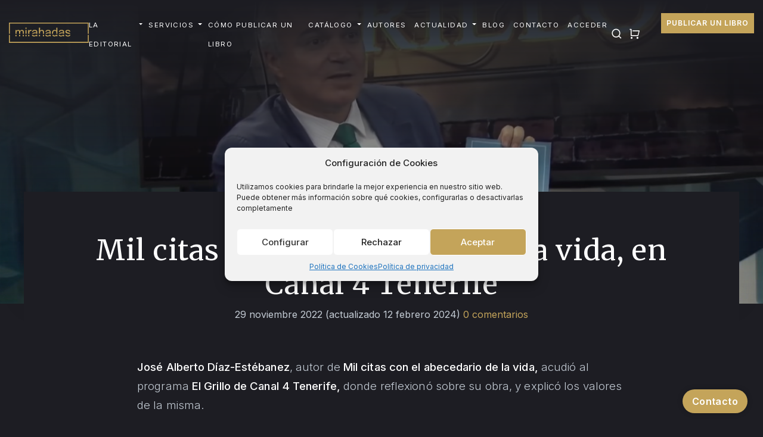

--- FILE ---
content_type: text/html; charset=UTF-8
request_url: https://www.mirahadas.com/blog/mil-citas-con-el-abecedario-de-la-vida-en-canal-4-tenerife/
body_size: 25809
content:
<!DOCTYPE html><html class="no-js" lang="es" prefix="og: https://ogp.me/ns#"><head><script data-no-optimize="1">var litespeed_docref=sessionStorage.getItem("litespeed_docref");litespeed_docref&&(Object.defineProperty(document,"referrer",{get:function(){return litespeed_docref}}),sessionStorage.removeItem("litespeed_docref"));</script> <meta charset="utf-8"><style id="litespeed-ccss">:root{--wp-admin-theme-color:#007cba;--wp-admin-theme-color-darker-10:#006ba1;--wp-admin-theme-color-darker-20:#005a87}:root{--wp-admin-theme-color:#007cba;--wp-admin-theme-color-darker-10:#006ba1;--wp-admin-theme-color-darker-20:#005a87}.wpcf7 .screen-reader-response{position:absolute;overflow:hidden;clip:rect(1px,1px,1px,1px);height:1px;width:1px;margin:0;padding:0;border:0}.wpcf7 form .wpcf7-response-output{margin:2em .5em 1em;padding:.2em 1em;border:2px solid #00a0d2}.wpcf7 form.init .wpcf7-response-output{display:none}.wpcf7-form-control-wrap{position:relative}.wpcf7-list-item{display:inline-block;margin:0 0 0 1em}.wpcf7-list-item-label:before,.wpcf7-list-item-label:after{content:" "}.wpcf7 input[type=email],.wpcf7 input[type=tel]{direction:ltr}:root{--wp--preset--color--black:#000;--wp--preset--color--cyan-bluish-gray:#abb8c3;--wp--preset--color--white:#fff;--wp--preset--color--pale-pink:#f78da7;--wp--preset--color--vivid-red:#cf2e2e;--wp--preset--color--luminous-vivid-orange:#ff6900;--wp--preset--color--luminous-vivid-amber:#fcb900;--wp--preset--color--light-green-cyan:#7bdcb5;--wp--preset--color--vivid-green-cyan:#00d084;--wp--preset--color--pale-cyan-blue:#8ed1fc;--wp--preset--color--vivid-cyan-blue:#0693e3;--wp--preset--color--vivid-purple:#9b51e0;--wp--preset--gradient--vivid-cyan-blue-to-vivid-purple:linear-gradient(135deg,rgba(6,147,227,1) 0%,#9b51e0 100%);--wp--preset--gradient--light-green-cyan-to-vivid-green-cyan:linear-gradient(135deg,#7adcb4 0%,#00d082 100%);--wp--preset--gradient--luminous-vivid-amber-to-luminous-vivid-orange:linear-gradient(135deg,rgba(252,185,0,1) 0%,rgba(255,105,0,1) 100%);--wp--preset--gradient--luminous-vivid-orange-to-vivid-red:linear-gradient(135deg,rgba(255,105,0,1) 0%,#cf2e2e 100%);--wp--preset--gradient--very-light-gray-to-cyan-bluish-gray:linear-gradient(135deg,#eee 0%,#a9b8c3 100%);--wp--preset--gradient--cool-to-warm-spectrum:linear-gradient(135deg,#4aeadc 0%,#9778d1 20%,#cf2aba 40%,#ee2c82 60%,#fb6962 80%,#fef84c 100%);--wp--preset--gradient--blush-light-purple:linear-gradient(135deg,#ffceec 0%,#9896f0 100%);--wp--preset--gradient--blush-bordeaux:linear-gradient(135deg,#fecda5 0%,#fe2d2d 50%,#6b003e 100%);--wp--preset--gradient--luminous-dusk:linear-gradient(135deg,#ffcb70 0%,#c751c0 50%,#4158d0 100%);--wp--preset--gradient--pale-ocean:linear-gradient(135deg,#fff5cb 0%,#b6e3d4 50%,#33a7b5 100%);--wp--preset--gradient--electric-grass:linear-gradient(135deg,#caf880 0%,#71ce7e 100%);--wp--preset--gradient--midnight:linear-gradient(135deg,#020381 0%,#2874fc 100%);--wp--preset--font-size--small:13px;--wp--preset--font-size--normal:16px;--wp--preset--font-size--medium:20px;--wp--preset--font-size--large:36px;--wp--preset--font-size--huge:42px;--wp--preset--font-style--normal:normal;--wp--preset--font-style--italic:italic;--wp--preset--font-weight--100:100;--wp--preset--font-weight--200:200;--wp--preset--font-weight--300:300;--wp--preset--font-weight--400:400;--wp--preset--font-weight--500:500;--wp--preset--font-weight--600:600;--wp--preset--font-weight--700:700;--wp--preset--font-weight--800:800;--wp--preset--font-weight--900:900;--wp--preset--text-decoration--underline:underline;--wp--preset--text-decoration--strikethrough:line-through;--wp--preset--text-transform--uppercase:uppercase;--wp--preset--text-transform--lowercase:lowercase;--wp--preset--text-transform--capitalize:capitalize}:root{--blue:#007bff;--indigo:#6610f2;--purple:#6f42c1;--pink:#e83e8c;--red:#dc3545;--orange:#fd7e14;--yellow:#ffc107;--green:#28a745;--teal:#20c997;--cyan:#17a2b8;--white:#fff;--gray:#6c757d;--gray-dark:#343a40;--primary:#007bff;--secondary:#6c757d;--success:#28a745;--info:#17a2b8;--warning:#ffc107;--danger:#dc3545;--light:#f8f9fa;--dark:#343a40;--breakpoint-xs:0;--breakpoint-sm:576px;--breakpoint-md:768px;--breakpoint-lg:992px;--breakpoint-xl:1200px;--font-family-sans-serif:-apple-system,BlinkMacSystemFont,"Segoe UI",Roboto,"Helvetica Neue",Arial,sans-serif,"Apple Color Emoji","Segoe UI Emoji","Segoe UI Symbol","Noto Color Emoji";--font-family-monospace:SFMono-Regular,Menlo,Monaco,Consolas,"Liberation Mono","Courier New",monospace}*,:after,:before{box-sizing:border-box}html{font-family:sans-serif;line-height:1.15;-webkit-text-size-adjust:100%;-ms-text-size-adjust:100%;-ms-overflow-style:scrollbar}@-ms-viewport{width:device-width}article,header,main,nav{display:block}body{margin:0;font-family:-apple-system,BlinkMacSystemFont,"Segoe UI",Roboto,"Helvetica Neue",Arial,sans-serif,"Apple Color Emoji","Segoe UI Emoji","Segoe UI Symbol","Noto Color Emoji";font-size:1rem;font-weight:400;line-height:1.5;color:#212529;text-align:left;background-color:#fff}h1,h2{margin-top:0;margin-bottom:.5rem}p{margin-top:0;margin-bottom:1rem}ul{margin-top:0;margin-bottom:1rem}ul ul{margin-bottom:0}strong{font-weight:bolder}a{color:#007bff;text-decoration:none;background-color:transparent;-webkit-text-decoration-skip:objects}a:not([href]):not([tabindex]){color:inherit;text-decoration:none}svg{overflow:hidden;vertical-align:middle}label{display:inline-block;margin-bottom:.5rem}button{border-radius:0}button,input,textarea{margin:0;font-family:inherit;font-size:inherit;line-height:inherit}button,input{overflow:visible}button{text-transform:none}[type=submit],button,html [type=button]{-webkit-appearance:button}[type=button]::-moz-focus-inner,[type=submit]::-moz-focus-inner,button::-moz-focus-inner{padding:0;border-style:none}input[type=checkbox]{box-sizing:border-box;padding:0}textarea{overflow:auto;resize:vertical}::-webkit-file-upload-button{font:inherit;-webkit-appearance:button}summary{display:list-item}h1,h2{margin-bottom:.5rem;font-family:inherit;font-weight:500;line-height:1.2;color:inherit}h1{font-size:2.5rem}h2{font-size:2rem}.container{width:100%;padding-right:15px;padding-left:15px;margin-right:auto;margin-left:auto}@media (min-width:576px){.container{max-width:540px}}@media (min-width:768px){.container{max-width:720px}}@media (min-width:992px){.container{max-width:960px}}@media (min-width:1200px){.container{max-width:1140px}}.container-fluid{width:100%;padding-right:15px;padding-left:15px;margin-right:auto;margin-left:auto}.row{display:-ms-flexbox;display:flex;-ms-flex-wrap:wrap;flex-wrap:wrap;margin-right:-15px;margin-left:-15px}.col-md-6,.col-sm{position:relative;width:100%;min-height:1px;padding-right:15px;padding-left:15px}@media (min-width:576px){.col-sm{-ms-flex-preferred-size:0;flex-basis:0;-ms-flex-positive:1;flex-grow:1;max-width:100%}}@media (min-width:768px){.col-md-6{-ms-flex:0 0 50%;flex:0 0 50%;max-width:50%}}.form-group{margin-bottom:1rem}.btn{display:inline-block;font-weight:400;text-align:center;white-space:nowrap;vertical-align:middle;border:1px solid transparent;padding:.375rem .75rem;font-size:1rem;line-height:1.5;border-radius:.25rem}.btn-secondary{color:#fff;background-color:#6c757d;border-color:#6c757d}.fade:not(.show){opacity:0}.collapse:not(.show){display:none}.dropdown{position:relative}.dropdown-toggle:after{display:inline-block;width:0;height:0;margin-left:.255em;vertical-align:.255em;content:"";border-top:.3em solid;border-right:.3em solid transparent;border-bottom:0;border-left:.3em solid transparent}.dropdown-menu{position:absolute;top:100%;left:0;z-index:1000;display:none;float:left;min-width:10rem;padding:.5rem 0;margin:.125rem 0 0;font-size:1rem;color:#212529;text-align:left;list-style:none;background-color:#fff;background-clip:padding-box;border:1px solid rgba(0,0,0,.15);border-radius:.25rem}.dropdown-item{display:block;width:100%;padding:.25rem 1.5rem;clear:both;font-weight:400;color:#212529;text-align:inherit;white-space:nowrap;background-color:transparent;border:0}.nav-link{display:block;padding:.5rem 1rem}.navbar{position:relative;display:-ms-flexbox;display:flex;-ms-flex-wrap:wrap;flex-wrap:wrap;-ms-flex-align:center;align-items:center;-ms-flex-pack:justify;justify-content:space-between;padding:.5rem 1rem}.navbar>.container-fluid{display:-ms-flexbox;display:flex;-ms-flex-wrap:wrap;flex-wrap:wrap;-ms-flex-align:center;align-items:center;-ms-flex-pack:justify;justify-content:space-between}.navbar-brand{display:inline-block;padding-top:.3125rem;padding-bottom:.3125rem;margin-right:1rem;font-size:1.25rem;line-height:inherit;white-space:nowrap}.navbar-nav{display:-ms-flexbox;display:flex;-ms-flex-direction:column;flex-direction:column;padding-left:0;margin-bottom:0;list-style:none}.navbar-nav .nav-link{padding-right:0;padding-left:0}.navbar-nav .dropdown-menu{position:static;float:none}.navbar-collapse{-ms-flex-preferred-size:100%;flex-basis:100%;-ms-flex-positive:1;flex-grow:1;-ms-flex-align:center;align-items:center}.navbar-toggler{padding:.25rem .75rem;font-size:1.25rem;line-height:1;background-color:transparent;border:1px solid transparent;border-radius:.25rem}.navbar-toggler-icon{display:inline-block;width:1.5em;height:1.5em;vertical-align:middle;content:"";background:no-repeat center center;background-size:100% 100%}@media (max-width:1199.98px){.navbar-expand-xl>.container-fluid{padding-right:0;padding-left:0}}@media (min-width:1200px){.navbar-expand-xl{-ms-flex-flow:row nowrap;flex-flow:row nowrap;-ms-flex-pack:start;justify-content:flex-start}.navbar-expand-xl .navbar-nav{-ms-flex-direction:row;flex-direction:row}.navbar-expand-xl .navbar-nav .dropdown-menu{position:absolute}.navbar-expand-xl .navbar-nav .nav-link{padding-right:.5rem;padding-left:.5rem}.navbar-expand-xl>.container-fluid{-ms-flex-wrap:nowrap;flex-wrap:nowrap}.navbar-expand-xl .navbar-collapse{display:-ms-flexbox!important;display:flex!important;-ms-flex-preferred-size:auto;flex-basis:auto}.navbar-expand-xl .navbar-toggler{display:none}}.navbar-light .navbar-brand{color:rgba(0,0,0,.9)}.navbar-light .navbar-nav .nav-link{color:rgba(0,0,0,.5)}.navbar-light .navbar-toggler{color:rgba(0,0,0,.5);border-color:rgba(0,0,0,.1)}.navbar-light .navbar-toggler-icon{background-image:url("data:image/svg+xml;charset=utf8,%3Csvg viewBox='0 0 30 30' xmlns='http://www.w3.org/2000/svg'%3E%3Cpath stroke='rgba(0, 0, 0, 0.5)' stroke-width='2' stroke-linecap='round' stroke-miterlimit='10' d='M4 7h22M4 15h22M4 23h22'/%3E%3C/svg%3E")}.close{float:right;font-size:1.5rem;font-weight:700;line-height:1;color:#000;text-shadow:0 1px 0 #fff;opacity:.5}button.close{padding:0;background-color:transparent;border:0;-webkit-appearance:none}.modal{position:fixed;top:0;right:0;bottom:0;left:0;z-index:1050;display:none;overflow:hidden;outline:0}.modal-dialog{position:relative;width:auto;margin:.5rem}.modal.fade .modal-dialog{-webkit-transform:translate(0,-25%);transform:translate(0,-25%)}.modal-content{position:relative;display:-ms-flexbox;display:flex;-ms-flex-direction:column;flex-direction:column;width:100%;background-color:#fff;background-clip:padding-box;border:1px solid rgba(0,0,0,.2);border-radius:.3rem;outline:0}.modal-header{display:-ms-flexbox;display:flex;-ms-flex-align:start;align-items:flex-start;-ms-flex-pack:justify;justify-content:space-between;padding:1rem;border-bottom:1px solid #e9ecef;border-top-left-radius:.3rem;border-top-right-radius:.3rem}.modal-header .close{padding:1rem;margin:-1rem -1rem -1rem auto}.modal-body{position:relative;-ms-flex:1 1 auto;flex:1 1 auto;padding:1rem}.modal-footer{display:-ms-flexbox;display:flex;-ms-flex-align:center;align-items:center;-ms-flex-pack:end;justify-content:flex-end;padding:1rem;border-top:1px solid #e9ecef}@media (min-width:576px){.modal-dialog{max-width:500px;margin:1.75rem auto}}.text-right{text-align:right!important}[class^=ri-]{font-family:'remixicon'!important;font-style:normal;-webkit-font-smoothing:antialiased;-moz-osx-font-smoothing:grayscale}.ri-close-circle-fill:before{content:"\eb96"}.ri-search-line:before{content:"\f0d1"}.ri-shopping-cart-line:before{content:"\f120"}.ri-whatsapp-line:before{content:"\f2bc"}:root{--color-main:#c4a45a}.svg-icons{display:none}html{overflow-x:hidden;-moz-osx-font-smoothing:grayscale}body{font-family:'Inter',sans-serif;font-weight:400;font-size:1rem;line-height:1.5;background-color:#1d1d23;color:#c4ccd5}.container{padding-right:30px;padding-left:30px}@media (min-width:1280px){.container{max-width:1138px}}@media (min-width:1280px){.page-narrow.container{max-width:880px}}.row{margin-right:-30px;margin-left:-30px}.col-md-6,.col-sm{padding-right:30px;padding-left:30px}a{color:var(--color-main)}li,p{font-weight:300;font-size:1.16rem;line-height:2rem;letter-spacing:.1px}p{margin-bottom:1.36rem}strong{font-weight:500;color:#fff}ul{list-style:none;padding:0 0 0 16px}.section-hero{background-color:#ffffff08;padding:240px 0 200px;margin-bottom:40px;position:relative;display:-webkit-box;display:-ms-flexbox;display:flex;-webkit-box-align:center;-ms-flex-align:center;align-items:center;-webkit-box-pack:center;-ms-flex-pack:center;justify-content:center;background-size:cover;background-position:center center;width:100%;min-height:674px}.section-hero h1{margin-bottom:1.2rem;font-size:3.4rem;letter-spacing:1px;line-height:1.2em}@media screen and (max-width:768px){.section-hero{padding:190px 0 120px}}.single-post .main-navbar{padding:18px 0}.single-post .section-hero{margin-bottom:90px;min-height:510px}.single-post .section-hero:before{content:"";position:absolute;background:linear-gradient(180deg,#1d1d23 0%,#16161c00 100%);width:100%;top:0;bottom:0}.single-post .hero-txt{background:#1d1d23;width:1200px;position:absolute;bottom:-20px;padding:70px 96px 10px;text-align:center;box-shadow:0px -40px 50px 0 rgba(0,0,0,.06);bottom:-40px}.single-post .hero-txt h1{color:#fff;margin-bottom:10px;line-height:1.2em;font-size:3rem}@media screen and (max-width:1200px){.single-post .hero-txt{width:100%;padding:70px 16px 10px}}@media screen and (max-width:768px){.single-post .section-hero{margin-bottom:40px;min-height:auto;margin-top:-200px;padding-top:110px}.single-post .hero-txt{position:relative;background:#ffffff57;padding:44px 16px}}h1{font-family:'Merriweather',serif;font-weight:400;color:#fff;font-size:3.4rem;margin-bottom:1rem;line-height:1em}h2{font-family:'Merriweather',serif;font-size:2.4rem;font-weight:400;color:#fff;line-height:1.3em;margin-bottom:2rem;margin-top:4rem}a:not([href]):not([tabindex]){color:#fff}.btn{letter-spacing:1.6px;padding:.8rem 1.6rem;font-size:.9rem;color:#fff;font-weight:500;border-radius:0;border:1px solid var(--color-main);text-transform:uppercase}.btn-secondary{background-color:transparent!important;border-color:var(--color-main);color:var(--color-main)!important}.main-header{background-color:transparent;z-index:9999;position:fixed;top:0;width:100%}body{padding-top:110px}.section-hero{margin-top:-110px}.main-navbar{padding:28px 0;background-color:transparent}.main-navbar .container-fluid{width:98%}.navbar-brand{background:rgba(0,0,0,0) url(/wp-content/themes/b4st-master/theme/img/logo.svg) no-repeat scroll 0 0;height:56px;text-indent:-9999px;width:208px;background-size:100%;margin-right:0}.main-header .navbar-collapse{-webkit-box-pack:end;-ms-flex-pack:end;justify-content:flex-end}.navbar-light .navbar-nav .nav-link{color:#fff;font-size:13.4px;font-weight:400;letter-spacing:1.4px;margin-left:26px;position:relative;padding-right:0;padding-left:0;text-transform:uppercase}.navbar-light .navbar-nav li:first-child .nav-link{margin-left:0}.navbar-light .navbar-nav .nav-link:before,.navbar-light .navbar-nav .nav-link:after{content:'';position:absolute}.navbar-light .navbar-nav .nav-link:before{left:0;bottom:10px;width:100%;height:2px;background:var(--color-main);-webkit-transform:scaleX(0);transform:scaleX(0)}.navbar-light .navbar-nav .nav-link-cta .nav-link{border:1px solid var(--color-main);padding:4px 16px;margin-top:4px;margin-left:70px;color:#fff;border-radius:0;background:var(--color-main);font-size:13px;font-weight:600;letter-spacing:1px}.navbar-light .navbar-nav .nav-link-cta .nav-link:before,.navbar-light .navbar-nav .nav-link-cta .nav-link:after{display:none}.navbar-light .navbar-nav .nav-link.dropdown-toggle{padding-right:10px}.navbar-light .navbar-nav .nav-link.dropdown-toggle:after{top:21px;right:-4px}.navbar-toggler{border:none;background:0 0!important}.dropdown-menu{background-color:#0000005c;border:none;border-radius:0;padding:20px 2px;background:#fff;border-radius:4px;-webkit-box-shadow:0 50px 100px -20px rgba(50,50,93,.25),0 30px 60px -30px rgba(0,0,0,.3),0 -18px 60px -10px rgba(0,0,0,.025);box-shadow:0 50px 100px -20px rgba(50,50,93,.25),0 30px 60px -30px rgba(0,0,0,.3),0 -18px 60px -10px rgba(0,0,0,.025);top:110%;left:50%;-webkit-transform:translateX(-47%);transform:translateX(-47%)}.dropdown-menu:after{top:-6px;margin:0 0 0 -6px;width:12px;height:12px;-webkit-transform:rotate(45deg);transform:rotate(45deg);border-radius:4px 0 0;background:#fff;-webkit-box-shadow:-3px -3px 5px rgba(82,95,127,.04);box-shadow:-3px -3px 5px rgba(82,95,127,.04);position:absolute;content:"";left:50%;margin-left:-6px}.dropdown-item{font-size:1rem;padding:1px 1.5rem;font-weight:500}.navbar-light .navbar-toggler-icon{background-image:url("data:image/svg+xml;charset=utf8,%3Csvg viewBox='0 0 30 30' xmlns='http://www.w3.org/2000/svg'%3E%3Cpath stroke='rgba(255, 255, 255, 1)' stroke-width='2' stroke-linecap='round' stroke-miterlimit='10' d='M4 7h22M4 15h22M4 23h22'/%3E%3C/svg%3E")}.footer-contact{position:fixed;bottom:26px;right:26px;z-index:999}.footer-contact a{background-color:var(--color-main);color:#fff;height:40px;display:block;font-size:1rem;border-radius:20px;text-align:center;line-height:40px;box-shadow:0 0 10px 0 rgba(0,0,0,.2);font-weight:600;padding:0 16px;letter-spacing:.4px}.footer-contact .footer-contact-whatsapp{display:none}@media (max-width:768px){.footer-contact .footer-contact-form{display:none}.footer-contact .footer-contact-whatsapp{display:block}.footer-contact a{height:46px;font-size:1.6rem;border-radius:50%;line-height:46px;padding:0;width:46px}}.page-text a{text-decoration:underline}body{counter-reset:steps-h2}h2{counter-reset:steps-h3}label{text-transform:uppercase;font-size:.78rem;font-weight:600;letter-spacing:.4px;color:#fff}.modal-header{border:none;padding:2.6rem 1rem 1rem}.modal-header .close{position:absolute;right:22px;top:20px;color:#c5d3d9;opacity:1;font-size:2rem}.modal-content h2{font-size:2rem;text-align:center;width:100%;margin-top:10px!important;margin-bottom:0;color:#29343e}.modal-content textarea{height:122px}.modal-body{padding:1rem 3rem 1.6rem}.modal-footer{padding:1.8rem 1rem 2rem;box-shadow:0 0 10px 0 rgba(0,0,0,.1) inset}.modal-dialog{max-width:680px}.wpcf7-submit{padding:.4rem 1.6rem;margin-right:-18px;margin-top:-16px}span.wpcf7-list-item{margin:0}.wpcf7 .row{margin-right:-18px;margin-left:-18px}.wpcf7 .col-md-6{padding-right:18px;padding-left:18px}.modal{z-index:99999}.modal-contact .modal-footer{-webkit-box-pack:center;-ms-flex-pack:center;justify-content:center;font-size:1.2rem;font-weight:600}.modal-contact .modal-footer a{text-decoration:none;margin-left:10px;padding:8px 15px;font-size:.8rem}.modal-contact p{text-align:center;font-size:1.06rem;line-height:1.6em;margin-bottom:1.4rem;color:#212529}.modal-contact label{color:#212529}.modal-contact .modal-body{padding:0 3rem 1.6rem}.modal-footer{color:#212529}span.wpcf7-list-item{margin:0 20px 8px 0;display:block}.wpcf7 .row{margin-right:-22px;margin-left:-22px}.btn-search{border:none;background:0 0;color:#fff;margin-left:22px;position:absolute;right:276px;font-size:1.2rem;width:auto;height:auto}@media screen and (max-width:1480px){.btn-search{right:236px}}@media screen and (max-width:1200px){.btn-search{right:112px;top:18px}}@media screen and (max-width:480px){.btn-search{right:106px}}.btn-cart{color:#fff;margin-left:22px;position:absolute;right:244px;font-size:1.2rem}.navbar-light .navbar-nav .nav-link-cta .nav-link{margin-left:100px}@media screen and (max-width:1480px){.btn-cart{right:206px}}@media screen and (max-width:1200px){.btn-cart{right:74px;top:18px}}@media screen and (max-width:480px){.btn-cart{right:68px}}@supports (-webkit-touch-callout:none){.footer-contact a{padding-left:2px}}@media screen and (max-width:1520px){.navbar-brand{width:200px}.navbar-light .navbar-nav .nav-link{margin-left:20px}}@media screen and (max-width:1480px){.main-navbar .container-fluid{width:100%}.main-navbar{padding:20px 0}.navbar-brand{width:180px}.navbar-light .navbar-nav .nav-link{font-size:.8rem}.navbar-light .navbar-nav .nav-link-cta .nav-link{padding:2px 8px;white-space:nowrap;font-size:.8rem;margin-left:90px}}@media screen and (max-width:1380px){.navbar-brand{width:140px;height:auto}.navbar-light .navbar-nav .nav-link{font-size:.76rem}.navbar-light .navbar-nav .nav-link-cta .nav-link{padding:0 8px;font-size:.76rem}}@media screen and (max-width:1280px){.navbar-light .navbar-nav .nav-link{font-size:.72rem;margin-left:14px}}@media screen and (max-width:1199px){.main-header{background-color:#1f2026}.main-header .main-navbar{padding:12px 24px 10px;-webkit-box-shadow:0 0 10px 0 rgba(0,0,0,.1);box-shadow:0 0 10px 0 rgba(0,0,0,.1)}.main-header .navbar-collapse{background-color:#1f2026;padding:0}.navbar-toggler{padding-left:0;padding-right:0}.main-header .navbar-brand{margin-left:0;margin-top:2px;width:130px}.main-header .navbar-light .navbar-nav .nav-link.dropdown-toggle{padding-right:0}.main-header .navbar-light .navbar-nav .nav-link.dropdown-toggle:after{right:12px;top:18px}.main-header .navbar-light .navbar-nav .nav-link-cta .nav-link{padding:2px 16px;margin-top:8px;margin-left:0;background-color:var(--color-main);color:#fff;text-align:center}.main-header .navbar-light .navbar-nav .nav-link{font-size:.7rem;padding:.2rem 0;margin-left:0}.main-header .navbar-light .navbar-nav .dropdown-menu{-webkit-transform:none;-ms-transform:none;transform:none}.navbar-nav{height:100vh;position:relative;padding-top:6vh;border-top:1px solid #eeeeee3d;margin-top:12px}.main-header .navbar-light .navbar-nav .nav-link-cta .nav-link{position:absolute;bottom:90px;width:100%;padding:7px 16px;margin-top:8px;margin-left:0;background-color:var(--color-main);color:#fff;text-align:center}.navbar-nav .dropdown-menu{-webkit-box-shadow:none;box-shadow:none;padding:10px 2px 16px 18px;border-radius:0;background:#ffffff08}.dropdown-menu:after{display:none}.navbar-nav .dropdown-item{padding:0;color:#ffffffba;font-size:.88rem;white-space:normal;line-height:2.4em;font-weight:300}}@media screen and (max-width:992px){h2{font-size:2rem}}@media screen and (max-width:768px){.main-header .navbar-brand{width:140px}.section-hero h1{font-size:2.4rem}h2{font-size:1.8rem}.section-hero{min-height:0}.hero-txt{text-align:center}.section-hero h1{margin-bottom:.4rem}.btn{letter-spacing:1px;padding:.6rem .8rem;font-size:.8rem}}@media screen and (max-width:480px){.main-header{background-size:100%}.main-header .main-navbar{padding:12px 18px 10px}.main-header .navbar-light .navbar-nav .nav-link-cta .nav-link{position:fixed;bottom:40px;width:calc(100% - 36px)}.section-hero h1{font-size:2rem}h2{font-size:1.6rem}li,p{font-size:1.06rem;line-height:1.8rem}}.cmplz-cookiebanner .cmplz-buttons{flex-direction:row-reverse}.cmplz-hidden{display:none!important}</style><script src="[data-uri]" defer></script> <meta http-equiv="X-UA-Compatible" content="IE=edge"><meta name="viewport" content="width=device-width, initial-scale=1.0"><link rel="apple-touch-icon" sizes="180x180" href="/apple-touch-icon.png"><link rel="icon" type="image/png" sizes="32x32" href="/favicon-32x32.png"><link rel="icon" type="image/png" sizes="16x16" href="/favicon-16x16.png"><link rel="manifest" href="/site.webmanifest"><link rel="preload" href="https://cdn.jsdelivr.net/npm/remixicon@2.5.0/fonts/remixicon.woff2" as="font" type="font/woff2" crossorigin="anonymous">
 <script data-cfasync="false" data-pagespeed-no-defer>var gtm4wp_datalayer_name = "dataLayer";
	var dataLayer = dataLayer || [];</script> <title>Mil citas con el abecedario de la vida, en Canal 4 Tenerife - Mirahadas</title><meta name="description" content="José Alberto Díaz-Estébanez, autor de Mil citas con el abecedario de la vida, acudió al programa El Grillo de Canal 4 Tenerife, donde reflexionó sobre su"/><meta name="robots" content="follow, noindex"/><meta property="og:locale" content="es_ES" /><meta property="og:type" content="article" /><meta property="og:title" content="Mil citas con el abecedario de la vida, en Canal 4 Tenerife - Mirahadas" /><meta property="og:description" content="José Alberto Díaz-Estébanez, autor de Mil citas con el abecedario de la vida, acudió al programa El Grillo de Canal 4 Tenerife, donde reflexionó sobre su" /><meta property="og:url" content="https://www.mirahadas.com/blog/mil-citas-con-el-abecedario-de-la-vida-en-canal-4-tenerife/" /><meta property="og:site_name" content="Mirahadas" /><meta property="article:section" content="En los medios" /><meta property="og:updated_time" content="2024-02-12T13:06:30+01:00" /><meta property="og:image" content="https://www.mirahadas.com/wp-content/uploads/2022/11/image-2.png" /><meta property="og:image:secure_url" content="https://www.mirahadas.com/wp-content/uploads/2022/11/image-2.png" /><meta property="og:image:width" content="1915" /><meta property="og:image:height" content="1075" /><meta property="og:image:alt" content="Mil citas con el abecedario de la vida, en Canal 4 Tenerife" /><meta property="og:image:type" content="image/png" /><meta property="article:published_time" content="2022-11-29T11:27:00+01:00" /><meta property="article:modified_time" content="2024-02-12T13:06:30+01:00" /><meta name="twitter:card" content="summary_large_image" /><meta name="twitter:title" content="Mil citas con el abecedario de la vida, en Canal 4 Tenerife - Mirahadas" /><meta name="twitter:description" content="José Alberto Díaz-Estébanez, autor de Mil citas con el abecedario de la vida, acudió al programa El Grillo de Canal 4 Tenerife, donde reflexionó sobre su" /><meta name="twitter:image" content="https://www.mirahadas.com/wp-content/uploads/2022/11/image-2.png" /> <script type="application/ld+json" class="rank-math-schema">{"@context":"https://schema.org","@graph":[{"@type":"Organization","@id":"https://www.mirahadas.com/#organization","name":"Mirahadas - Publica tu libro de forma inteligente","url":"https://www.mirahadas.com/"},{"@type":"WebSite","@id":"https://www.mirahadas.com/#website","url":"https://www.mirahadas.com","name":"Mirahadas - Publica tu libro de forma inteligente","publisher":{"@id":"https://www.mirahadas.com/#organization"},"inLanguage":"es"},{"@type":"ImageObject","@id":"https://www.mirahadas.com/wp-content/uploads/2022/11/image-2.png","url":"https://www.mirahadas.com/wp-content/uploads/2022/11/image-2.png","width":"1915","height":"1075","inLanguage":"es"},{"@type":"WebPage","@id":"https://www.mirahadas.com/blog/mil-citas-con-el-abecedario-de-la-vida-en-canal-4-tenerife/#webpage","url":"https://www.mirahadas.com/blog/mil-citas-con-el-abecedario-de-la-vida-en-canal-4-tenerife/","name":"Mil citas con el abecedario de la vida, en Canal 4 Tenerife - Mirahadas","datePublished":"2022-11-29T11:27:00+01:00","dateModified":"2024-02-12T13:06:30+01:00","isPartOf":{"@id":"https://www.mirahadas.com/#website"},"primaryImageOfPage":{"@id":"https://www.mirahadas.com/wp-content/uploads/2022/11/image-2.png"},"inLanguage":"es"},{"@type":"Person","@id":"https://www.mirahadas.com/author/valme-jimenez/","name":"Valme Jim\u00e9nez","url":"https://www.mirahadas.com/author/valme-jimenez/","image":{"@type":"ImageObject","@id":"https://www.mirahadas.com/wp-content/litespeed/avatar/b020982dc8cf9d54c050e42a2813ddb8.jpg?ver=1767298626","url":"https://www.mirahadas.com/wp-content/litespeed/avatar/b020982dc8cf9d54c050e42a2813ddb8.jpg?ver=1767298626","caption":"Valme Jim\u00e9nez","inLanguage":"es"},"worksFor":{"@id":"https://www.mirahadas.com/#organization"}},{"@type":"BlogPosting","headline":"Mil citas con el abecedario de la vida, en Canal 4 Tenerife - Mirahadas","datePublished":"2022-11-29T11:27:00+01:00","dateModified":"2024-02-12T13:06:30+01:00","articleSection":"En los medios","author":{"@id":"https://www.mirahadas.com/author/valme-jimenez/","name":"Valme Jim\u00e9nez"},"publisher":{"@id":"https://www.mirahadas.com/#organization"},"description":"Jos\u00e9 Alberto D\u00edaz-Est\u00e9banez, autor de Mil citas con el abecedario de la vida, acudi\u00f3 al programa El Grillo de Canal 4 Tenerife, donde reflexion\u00f3 sobre su","name":"Mil citas con el abecedario de la vida, en Canal 4 Tenerife - Mirahadas","@id":"https://www.mirahadas.com/blog/mil-citas-con-el-abecedario-de-la-vida-en-canal-4-tenerife/#richSnippet","isPartOf":{"@id":"https://www.mirahadas.com/blog/mil-citas-con-el-abecedario-de-la-vida-en-canal-4-tenerife/#webpage"},"image":{"@id":"https://www.mirahadas.com/wp-content/uploads/2022/11/image-2.png"},"inLanguage":"es","mainEntityOfPage":{"@id":"https://www.mirahadas.com/blog/mil-citas-con-el-abecedario-de-la-vida-en-canal-4-tenerife/#webpage"}}]}</script> <link rel='dns-prefetch' href='//cdnjs.cloudflare.com' /><link rel='dns-prefetch' href='//cdn.jsdelivr.net' /><link rel='dns-prefetch' href='//unpkg.com' /><link data-asynced="1" as="style" onload="this.onload=null;this.rel='stylesheet'"  rel='preload' id='wp-block-library-css' href='https://www.mirahadas.com/wp-includes/css/dist/block-library/style.min.css' type='text/css' media='all' /><style id='wp-block-library-theme-inline-css' type='text/css'>.wp-block-audio figcaption{color:#555;font-size:13px;text-align:center}.is-dark-theme .wp-block-audio figcaption{color:#ffffffa6}.wp-block-audio{margin:0 0 1em}.wp-block-code{border:1px solid #ccc;border-radius:4px;font-family:Menlo,Consolas,monaco,monospace;padding:.8em 1em}.wp-block-embed figcaption{color:#555;font-size:13px;text-align:center}.is-dark-theme .wp-block-embed figcaption{color:#ffffffa6}.wp-block-embed{margin:0 0 1em}.blocks-gallery-caption{color:#555;font-size:13px;text-align:center}.is-dark-theme .blocks-gallery-caption{color:#ffffffa6}.wp-block-image figcaption{color:#555;font-size:13px;text-align:center}.is-dark-theme .wp-block-image figcaption{color:#ffffffa6}.wp-block-image{margin:0 0 1em}.wp-block-pullquote{border-bottom:4px solid;border-top:4px solid;color:currentColor;margin-bottom:1.75em}.wp-block-pullquote cite,.wp-block-pullquote footer,.wp-block-pullquote__citation{color:currentColor;font-size:.8125em;font-style:normal;text-transform:uppercase}.wp-block-quote{border-left:.25em solid;margin:0 0 1.75em;padding-left:1em}.wp-block-quote cite,.wp-block-quote footer{color:currentColor;font-size:.8125em;font-style:normal;position:relative}.wp-block-quote.has-text-align-right{border-left:none;border-right:.25em solid;padding-left:0;padding-right:1em}.wp-block-quote.has-text-align-center{border:none;padding-left:0}.wp-block-quote.is-large,.wp-block-quote.is-style-large,.wp-block-quote.is-style-plain{border:none}.wp-block-search .wp-block-search__label{font-weight:700}.wp-block-search__button{border:1px solid #ccc;padding:.375em .625em}:where(.wp-block-group.has-background){padding:1.25em 2.375em}.wp-block-separator.has-css-opacity{opacity:.4}.wp-block-separator{border:none;border-bottom:2px solid;margin-left:auto;margin-right:auto}.wp-block-separator.has-alpha-channel-opacity{opacity:1}.wp-block-separator:not(.is-style-wide):not(.is-style-dots){width:100px}.wp-block-separator.has-background:not(.is-style-dots){border-bottom:none;height:1px}.wp-block-separator.has-background:not(.is-style-wide):not(.is-style-dots){height:2px}.wp-block-table{margin:0 0 1em}.wp-block-table td,.wp-block-table th{word-break:normal}.wp-block-table figcaption{color:#555;font-size:13px;text-align:center}.is-dark-theme .wp-block-table figcaption{color:#ffffffa6}.wp-block-video figcaption{color:#555;font-size:13px;text-align:center}.is-dark-theme .wp-block-video figcaption{color:#ffffffa6}.wp-block-video{margin:0 0 1em}.wp-block-template-part.has-background{margin-bottom:0;margin-top:0;padding:1.25em 2.375em}</style><style id='rank-math-toc-block-style-inline-css' type='text/css'>.wp-block-rank-math-toc-block nav ol{counter-reset:item}.wp-block-rank-math-toc-block nav ol li{display:block}.wp-block-rank-math-toc-block nav ol li:before{content:counters(item, ".") ". ";counter-increment:item}</style><style id='classic-theme-styles-inline-css' type='text/css'>/*! This file is auto-generated */
.wp-block-button__link{color:#fff;background-color:#32373c;border-radius:9999px;box-shadow:none;text-decoration:none;padding:calc(.667em + 2px) calc(1.333em + 2px);font-size:1.125em}.wp-block-file__button{background:#32373c;color:#fff;text-decoration:none}</style><style id='global-styles-inline-css' type='text/css'>body{--wp--preset--color--black: #000000;--wp--preset--color--cyan-bluish-gray: #abb8c3;--wp--preset--color--white: #ffffff;--wp--preset--color--pale-pink: #f78da7;--wp--preset--color--vivid-red: #cf2e2e;--wp--preset--color--luminous-vivid-orange: #ff6900;--wp--preset--color--luminous-vivid-amber: #fcb900;--wp--preset--color--light-green-cyan: #7bdcb5;--wp--preset--color--vivid-green-cyan: #00d084;--wp--preset--color--pale-cyan-blue: #8ed1fc;--wp--preset--color--vivid-cyan-blue: #0693e3;--wp--preset--color--vivid-purple: #9b51e0;--wp--preset--gradient--vivid-cyan-blue-to-vivid-purple: linear-gradient(135deg,rgba(6,147,227,1) 0%,rgb(155,81,224) 100%);--wp--preset--gradient--light-green-cyan-to-vivid-green-cyan: linear-gradient(135deg,rgb(122,220,180) 0%,rgb(0,208,130) 100%);--wp--preset--gradient--luminous-vivid-amber-to-luminous-vivid-orange: linear-gradient(135deg,rgba(252,185,0,1) 0%,rgba(255,105,0,1) 100%);--wp--preset--gradient--luminous-vivid-orange-to-vivid-red: linear-gradient(135deg,rgba(255,105,0,1) 0%,rgb(207,46,46) 100%);--wp--preset--gradient--very-light-gray-to-cyan-bluish-gray: linear-gradient(135deg,rgb(238,238,238) 0%,rgb(169,184,195) 100%);--wp--preset--gradient--cool-to-warm-spectrum: linear-gradient(135deg,rgb(74,234,220) 0%,rgb(151,120,209) 20%,rgb(207,42,186) 40%,rgb(238,44,130) 60%,rgb(251,105,98) 80%,rgb(254,248,76) 100%);--wp--preset--gradient--blush-light-purple: linear-gradient(135deg,rgb(255,206,236) 0%,rgb(152,150,240) 100%);--wp--preset--gradient--blush-bordeaux: linear-gradient(135deg,rgb(254,205,165) 0%,rgb(254,45,45) 50%,rgb(107,0,62) 100%);--wp--preset--gradient--luminous-dusk: linear-gradient(135deg,rgb(255,203,112) 0%,rgb(199,81,192) 50%,rgb(65,88,208) 100%);--wp--preset--gradient--pale-ocean: linear-gradient(135deg,rgb(255,245,203) 0%,rgb(182,227,212) 50%,rgb(51,167,181) 100%);--wp--preset--gradient--electric-grass: linear-gradient(135deg,rgb(202,248,128) 0%,rgb(113,206,126) 100%);--wp--preset--gradient--midnight: linear-gradient(135deg,rgb(2,3,129) 0%,rgb(40,116,252) 100%);--wp--preset--font-size--small: 13px;--wp--preset--font-size--medium: 20px;--wp--preset--font-size--large: 36px;--wp--preset--font-size--x-large: 42px;--wp--preset--spacing--20: 0.44rem;--wp--preset--spacing--30: 0.67rem;--wp--preset--spacing--40: 1rem;--wp--preset--spacing--50: 1.5rem;--wp--preset--spacing--60: 2.25rem;--wp--preset--spacing--70: 3.38rem;--wp--preset--spacing--80: 5.06rem;--wp--preset--shadow--natural: 6px 6px 9px rgba(0, 0, 0, 0.2);--wp--preset--shadow--deep: 12px 12px 50px rgba(0, 0, 0, 0.4);--wp--preset--shadow--sharp: 6px 6px 0px rgba(0, 0, 0, 0.2);--wp--preset--shadow--outlined: 6px 6px 0px -3px rgba(255, 255, 255, 1), 6px 6px rgba(0, 0, 0, 1);--wp--preset--shadow--crisp: 6px 6px 0px rgba(0, 0, 0, 1);}:where(.is-layout-flex){gap: 0.5em;}:where(.is-layout-grid){gap: 0.5em;}body .is-layout-flex{display: flex;}body .is-layout-flex{flex-wrap: wrap;align-items: center;}body .is-layout-flex > *{margin: 0;}body .is-layout-grid{display: grid;}body .is-layout-grid > *{margin: 0;}:where(.wp-block-columns.is-layout-flex){gap: 2em;}:where(.wp-block-columns.is-layout-grid){gap: 2em;}:where(.wp-block-post-template.is-layout-flex){gap: 1.25em;}:where(.wp-block-post-template.is-layout-grid){gap: 1.25em;}.has-black-color{color: var(--wp--preset--color--black) !important;}.has-cyan-bluish-gray-color{color: var(--wp--preset--color--cyan-bluish-gray) !important;}.has-white-color{color: var(--wp--preset--color--white) !important;}.has-pale-pink-color{color: var(--wp--preset--color--pale-pink) !important;}.has-vivid-red-color{color: var(--wp--preset--color--vivid-red) !important;}.has-luminous-vivid-orange-color{color: var(--wp--preset--color--luminous-vivid-orange) !important;}.has-luminous-vivid-amber-color{color: var(--wp--preset--color--luminous-vivid-amber) !important;}.has-light-green-cyan-color{color: var(--wp--preset--color--light-green-cyan) !important;}.has-vivid-green-cyan-color{color: var(--wp--preset--color--vivid-green-cyan) !important;}.has-pale-cyan-blue-color{color: var(--wp--preset--color--pale-cyan-blue) !important;}.has-vivid-cyan-blue-color{color: var(--wp--preset--color--vivid-cyan-blue) !important;}.has-vivid-purple-color{color: var(--wp--preset--color--vivid-purple) !important;}.has-black-background-color{background-color: var(--wp--preset--color--black) !important;}.has-cyan-bluish-gray-background-color{background-color: var(--wp--preset--color--cyan-bluish-gray) !important;}.has-white-background-color{background-color: var(--wp--preset--color--white) !important;}.has-pale-pink-background-color{background-color: var(--wp--preset--color--pale-pink) !important;}.has-vivid-red-background-color{background-color: var(--wp--preset--color--vivid-red) !important;}.has-luminous-vivid-orange-background-color{background-color: var(--wp--preset--color--luminous-vivid-orange) !important;}.has-luminous-vivid-amber-background-color{background-color: var(--wp--preset--color--luminous-vivid-amber) !important;}.has-light-green-cyan-background-color{background-color: var(--wp--preset--color--light-green-cyan) !important;}.has-vivid-green-cyan-background-color{background-color: var(--wp--preset--color--vivid-green-cyan) !important;}.has-pale-cyan-blue-background-color{background-color: var(--wp--preset--color--pale-cyan-blue) !important;}.has-vivid-cyan-blue-background-color{background-color: var(--wp--preset--color--vivid-cyan-blue) !important;}.has-vivid-purple-background-color{background-color: var(--wp--preset--color--vivid-purple) !important;}.has-black-border-color{border-color: var(--wp--preset--color--black) !important;}.has-cyan-bluish-gray-border-color{border-color: var(--wp--preset--color--cyan-bluish-gray) !important;}.has-white-border-color{border-color: var(--wp--preset--color--white) !important;}.has-pale-pink-border-color{border-color: var(--wp--preset--color--pale-pink) !important;}.has-vivid-red-border-color{border-color: var(--wp--preset--color--vivid-red) !important;}.has-luminous-vivid-orange-border-color{border-color: var(--wp--preset--color--luminous-vivid-orange) !important;}.has-luminous-vivid-amber-border-color{border-color: var(--wp--preset--color--luminous-vivid-amber) !important;}.has-light-green-cyan-border-color{border-color: var(--wp--preset--color--light-green-cyan) !important;}.has-vivid-green-cyan-border-color{border-color: var(--wp--preset--color--vivid-green-cyan) !important;}.has-pale-cyan-blue-border-color{border-color: var(--wp--preset--color--pale-cyan-blue) !important;}.has-vivid-cyan-blue-border-color{border-color: var(--wp--preset--color--vivid-cyan-blue) !important;}.has-vivid-purple-border-color{border-color: var(--wp--preset--color--vivid-purple) !important;}.has-vivid-cyan-blue-to-vivid-purple-gradient-background{background: var(--wp--preset--gradient--vivid-cyan-blue-to-vivid-purple) !important;}.has-light-green-cyan-to-vivid-green-cyan-gradient-background{background: var(--wp--preset--gradient--light-green-cyan-to-vivid-green-cyan) !important;}.has-luminous-vivid-amber-to-luminous-vivid-orange-gradient-background{background: var(--wp--preset--gradient--luminous-vivid-amber-to-luminous-vivid-orange) !important;}.has-luminous-vivid-orange-to-vivid-red-gradient-background{background: var(--wp--preset--gradient--luminous-vivid-orange-to-vivid-red) !important;}.has-very-light-gray-to-cyan-bluish-gray-gradient-background{background: var(--wp--preset--gradient--very-light-gray-to-cyan-bluish-gray) !important;}.has-cool-to-warm-spectrum-gradient-background{background: var(--wp--preset--gradient--cool-to-warm-spectrum) !important;}.has-blush-light-purple-gradient-background{background: var(--wp--preset--gradient--blush-light-purple) !important;}.has-blush-bordeaux-gradient-background{background: var(--wp--preset--gradient--blush-bordeaux) !important;}.has-luminous-dusk-gradient-background{background: var(--wp--preset--gradient--luminous-dusk) !important;}.has-pale-ocean-gradient-background{background: var(--wp--preset--gradient--pale-ocean) !important;}.has-electric-grass-gradient-background{background: var(--wp--preset--gradient--electric-grass) !important;}.has-midnight-gradient-background{background: var(--wp--preset--gradient--midnight) !important;}.has-small-font-size{font-size: var(--wp--preset--font-size--small) !important;}.has-medium-font-size{font-size: var(--wp--preset--font-size--medium) !important;}.has-large-font-size{font-size: var(--wp--preset--font-size--large) !important;}.has-x-large-font-size{font-size: var(--wp--preset--font-size--x-large) !important;}
.wp-block-navigation a:where(:not(.wp-element-button)){color: inherit;}
:where(.wp-block-post-template.is-layout-flex){gap: 1.25em;}:where(.wp-block-post-template.is-layout-grid){gap: 1.25em;}
:where(.wp-block-columns.is-layout-flex){gap: 2em;}:where(.wp-block-columns.is-layout-grid){gap: 2em;}
.wp-block-pullquote{font-size: 1.5em;line-height: 1.6;}</style><link data-asynced="1" as="style" onload="this.onload=null;this.rel='stylesheet'"  rel='preload' id='contact-form-7-css' href='https://www.mirahadas.com/wp-content/plugins/contact-form-7/includes/css/styles.css' type='text/css' media='all' /><link data-asynced="1" as="style" onload="this.onload=null;this.rel='stylesheet'"  rel='preload' id='wpsl-styles-css' href='https://www.mirahadas.com/wp-content/plugins/wp-store-locator/css/styles.min.css' type='text/css' media='all' /><link data-asynced="1" as="style" onload="this.onload=null;this.rel='stylesheet'"  rel='preload' id='cmplz-general-css' href='https://www.mirahadas.com/wp-content/plugins/complianz-gdpr/assets/css/cookieblocker.min.css' type='text/css' media='all' /><link data-asynced="1" as="style" onload="this.onload=null;this.rel='stylesheet'"  rel='preload' id='ez-toc-css' href='https://www.mirahadas.com/wp-content/plugins/easy-table-of-contents/assets/css/screen.min.css' type='text/css' media='all' /><style id='ez-toc-inline-css' type='text/css'>div#ez-toc-container .ez-toc-title {font-size: 120%;}div#ez-toc-container .ez-toc-title {font-weight: 500;}div#ez-toc-container ul li {font-size: 95%;}div#ez-toc-container ul li {font-weight: 500;}div#ez-toc-container nav ul ul li {font-size: 90%;}
.ez-toc-container-direction {direction: ltr;}.ez-toc-counter ul{counter-reset: item ;}.ez-toc-counter nav ul li a::before {content: counters(item, ".", decimal) ". ";display: inline-block;counter-increment: item;flex-grow: 0;flex-shrink: 0;margin-right: .2em; float: left; }.ez-toc-widget-direction {direction: ltr;}.ez-toc-widget-container ul{counter-reset: item ;}.ez-toc-widget-container nav ul li a::before {content: counters(item, ".", decimal) ". ";display: inline-block;counter-increment: item;flex-grow: 0;flex-shrink: 0;margin-right: .2em; float: left; }</style><link data-asynced="1" as="style" onload="this.onload=null;this.rel='stylesheet'"  rel='preload' id='grw-public-main-css-css' href='https://www.mirahadas.com/wp-content/plugins/widget-google-reviews/assets/css/public-main.css' type='text/css' media='all' /><link data-asynced="1" as="style" onload="this.onload=null;this.rel='stylesheet'"  rel='preload' id='bootstrap-css' href='https://cdnjs.cloudflare.com/ajax/libs/twitter-bootstrap/4.1.3/css/bootstrap.min.css?ver=4.1.3' type='text/css' media='all' /><link data-asynced="1" as="style" onload="this.onload=null;this.rel='stylesheet'"  rel='preload' id='slick-css' href='https://cdn.jsdelivr.net/npm/slick-carousel@1.8.1/slick/slick.css?ver=1.8.1' type='text/css' media='all' /><link data-asynced="1" as="style" onload="this.onload=null;this.rel='stylesheet'"  rel='preload' id='aos-css' href='https://unpkg.com/aos@2.3.1/dist/aos.css?ver=2.3.1' type='text/css' media='all' /><link data-asynced="1" as="style" onload="this.onload=null;this.rel='stylesheet'"  rel='preload' id='remixicon-css' href='https://cdn.jsdelivr.net/npm/remixicon@2.5.0/fonts/remixicon.css?ver=6.5.7' type='text/css' media='all' /><link data-asynced="1" as="style" onload="this.onload=null;this.rel='stylesheet'"  rel='preload' id='b4st-css' href='https://www.mirahadas.com/wp-content/themes/b4st-master/theme/css/b4st.css' type='text/css' media='all' /> <script type="text/javascript" src="https://www.mirahadas.com/wp-includes/js/jquery/jquery.min.js" id="jquery-core-js"></script> <script type="text/javascript" src="https://www.mirahadas.com/wp-includes/js/jquery/jquery-migrate.min.js" id="jquery-migrate-js"></script> <script type="text/javascript" defer="defer" src="https://www.mirahadas.com/wp-content/plugins/widget-google-reviews/assets/js/public-main.js" id="grw-public-main-js-js"></script> <link rel="https://api.w.org/" href="https://www.mirahadas.com/wp-json/" /><link rel="alternate" type="application/json" href="https://www.mirahadas.com/wp-json/wp/v2/posts/13293" /><link rel="alternate" type="application/json+oembed" href="https://www.mirahadas.com/wp-json/oembed/1.0/embed?url=https%3A%2F%2Fwww.mirahadas.com%2Fblog%2Fmil-citas-con-el-abecedario-de-la-vida-en-canal-4-tenerife%2F" /><link rel="alternate" type="text/xml+oembed" href="https://www.mirahadas.com/wp-json/oembed/1.0/embed?url=https%3A%2F%2Fwww.mirahadas.com%2Fblog%2Fmil-citas-con-el-abecedario-de-la-vida-en-canal-4-tenerife%2F&#038;format=xml" /><style>.cmplz-hidden {
					display: none !important;
				}</style>
 <script data-cfasync="false" data-pagespeed-no-defer>var dataLayer_content = {"pagePostType":"post","pagePostType2":"single-post","pageCategory":["en-los-medios"],"pagePostAuthor":"Valme Jiménez"};
	dataLayer.push( dataLayer_content );</script> <script data-cfasync="false">(function(w,d,s,l,i){w[l]=w[l]||[];w[l].push({'gtm.start':
new Date().getTime(),event:'gtm.js'});var f=d.getElementsByTagName(s)[0],
j=d.createElement(s),dl=l!='dataLayer'?'&l='+l:'';j.async=true;j.src=
'//www.googletagmanager.com/gtm.js?id='+i+dl;f.parentNode.insertBefore(j,f);
})(window,document,'script','dataLayer','GTM-NBGBNRX');</script> <style type="text/css">.recentcomments a{display:inline !important;padding:0 !important;margin:0 !important;}</style><style type="text/css" id="wp-custom-css">.cmplz-cookiebanner .cmplz-buttons {
    flex-direction: row-reverse;
}</style></head><body class="post-template-default single single-post postid-13293 single-format-standard wp-embed-responsive"><header class="main-header"><nav id="navbar" class="main-navbar navbar navbar-expand-xl navbar-light"><div class="container-fluid">
<a class="navbar-brand" href="https://www.mirahadas.com/">Mirahadas</a>
<button class="navbar-toggler" type="button" data-toggle="collapse" data-target="#navbarDropdown" aria-controls="navbarDropdown" aria-expanded="false" aria-label="Toggle navigation">
<span class="navbar-toggler-icon"></span>
</button><div class="collapse navbar-collapse" id="navbarDropdown"><ul id="menu-main-menu" class="navbar-nav "><li  id="menu-item-235" class="menu-item menu-item-type-custom menu-item-object-custom menu-item-has-children dropdown nav-item nav-item-235"><a class="nav-link dropdown-toggle" data-toggle="dropdown" aria-haspopup="true" aria-expanded="false">La editorial</a><ul class="dropdown-menu depth_0"><li  id="menu-item-8871" class="menu-item menu-item-type-post_type menu-item-object-page nav-item nav-item-8871"><a class="dropdown-item" href="https://www.mirahadas.com/la-editorial/" class="nav-link">Quiénes somos</a></li><li  id="menu-item-8798" class="menu-item menu-item-type-post_type menu-item-object-page nav-item nav-item-8798"><a class="dropdown-item" href="https://www.mirahadas.com/como-trabajamos-2/" class="nav-link">Cómo trabajamos</a></li><li  id="menu-item-10219" class="menu-item menu-item-type-post_type menu-item-object-page nav-item nav-item-10219"><a class="dropdown-item" href="https://www.mirahadas.com/opiniones-de-nuestros-autores/" class="nav-link">Qué opinan los autores</a></li></ul></li><li  id="menu-item-674" class="menu-item menu-item-type-custom menu-item-object-custom menu-item-has-children dropdown nav-item nav-item-674"><a href="#" class="nav-link dropdown-toggle" data-toggle="dropdown" aria-haspopup="true" aria-expanded="false">Servicios</a><ul class="dropdown-menu depth_0"><li  id="menu-item-8789" class="menu-item menu-item-type-post_type menu-item-object-page nav-item nav-item-8789"><a class="dropdown-item" href="https://www.mirahadas.com/packs-paquetes-de-servicios/" class="nav-link">Servicios editoriales</a></li><li  id="menu-item-9334" class="menu-item menu-item-type-post_type menu-item-object-page nav-item nav-item-9334"><a class="dropdown-item" href="https://www.mirahadas.com/distribucion/" class="nav-link">Nuestra distribución</a></li><li  id="menu-item-2868" class="menu-item menu-item-type-post_type menu-item-object-page nav-item nav-item-2868"><a class="dropdown-item" href="https://www.mirahadas.com/servicios-para-promocionar-tu-libro/" class="nav-link">Material promocional</a></li></ul></li><li  id="menu-item-9294" class="menu-item menu-item-type-post_type menu-item-object-page nav-item nav-item-9294"><a href="https://www.mirahadas.com/publicar-un-libro/" class="nav-link">Cómo publicar un libro</a></li><li  id="menu-item-2252" class="menu-item menu-item-type-custom menu-item-object-custom menu-item-has-children dropdown nav-item nav-item-2252"><a href="#" class="nav-link dropdown-toggle" data-toggle="dropdown" aria-haspopup="true" aria-expanded="false">Catálogo</a><ul class="dropdown-menu depth_0"><li  id="menu-item-10855" class="menu-item menu-item-type-custom menu-item-object-custom nav-item nav-item-10855"><a class="dropdown-item" href="https://tienda.mirahadas.com/catalogo/" class="nav-link">Todos nuestros libros</a></li><li  id="menu-item-10856" class="menu-item menu-item-type-custom menu-item-object-custom nav-item nav-item-10856"><a class="dropdown-item" href="https://tienda.mirahadas.com/materias/" class="nav-link">Según materias</a></li></ul></li><li  id="menu-item-673" class="menu-item menu-item-type-custom menu-item-object-custom nav-item nav-item-673"><a href="https://tienda.mirahadas.com/autores/" class="nav-link">Autores</a></li><li  id="menu-item-3598" class="menu-item menu-item-type-custom menu-item-object-custom menu-item-has-children dropdown nav-item nav-item-3598"><a href="#" class="nav-link dropdown-toggle" data-toggle="dropdown" aria-haspopup="true" aria-expanded="false">Actualidad</a><ul class="dropdown-menu depth_0"><li  id="menu-item-10280" class="menu-item menu-item-type-taxonomy menu-item-object-category nav-item nav-item-10280"><a class="dropdown-item" href="https://www.mirahadas.com/novedades/" class="nav-link">Noticias</a></li><li  id="menu-item-2027" class="menu-item menu-item-type-taxonomy menu-item-object-category current-post-ancestor current-menu-parent current-post-parent nav-item nav-item-2027"><a class="dropdown-item" href="https://www.mirahadas.com/en-los-medios/" class="nav-link">En los medios</a></li><li  id="menu-item-11520" class="menu-item menu-item-type-post_type menu-item-object-page nav-item nav-item-11520"><a class="dropdown-item" href="https://www.mirahadas.com/turismo-y-libros/" class="nav-link">Turismo y libros</a></li></ul></li><li  id="menu-item-2021" class="menu-item menu-item-type-custom menu-item-object-custom nav-item nav-item-2021"><a href="https://www.mirahadas.com/blog/" class="nav-link">Blog</a></li><li  id="menu-item-591" class="menu-item menu-item-type-post_type menu-item-object-page nav-item nav-item-591"><a href="https://www.mirahadas.com/contacto/" class="nav-link">Contacto</a></li><li  id="menu-item-14521" class="menu-item menu-item-type-custom menu-item-object-custom nav-item nav-item-14521"><a href="https://tienda.mirahadas.com/usuario/" class="nav-link">Acceder</a></li><li  id="menu-item-14638" class="nav-link-cta menu-item menu-item-type-post_type menu-item-object-page nav-item nav-item-14638"><a href="https://www.mirahadas.com/publicar-un-libro-tarifas-servicios-editoriales/" class="nav-link">Publicar un Libro</a></li></ul></div>
<a class="btn-cart" href="https://tienda.mirahadas.com/cesta/"><i class="ri-shopping-cart-line"></i></a>
<a class="btn-search" href="https://tienda.mirahadas.com/materias/"><i class="ri-search-line"></i></a></div></nav></header><div class="section-hero" style="background-image: url(https://www.mirahadas.com/wp-content/uploads/2022/11/image-2.png)"><div class="hero-overlay"></div><div class="hero-txt"><h1>
Mil citas con el abecedario de la vida, en Canal 4 Tenerife</h1><div class="header-meta">
<span>
<time class="entry-date published" datetime="2022-11-29T11:27:00+01:00">29 noviembre 2022</time> <time class="updated" datetime="2024-02-12T13:06:30+01:00">(actualizado 12 febrero 2024)</time>					<a href="#post-comment">
0 comentarios					</a>
</span></div></div></div><main id="main" class="container page-narrow page-text"><div class="row"><div class="col-sm"><div id="content" role="main"><article role="article" id="post_13293" class="post-13293 post type-post status-publish format-standard has-post-thumbnail hentry category-en-los-medios first"><div class="entry-content"><p><strong>José Alberto Díaz-Estébanez</strong>, autor de <strong>Mil citas con el abecedario de la vida, </strong>acudió al programa <strong>El Grillo de Canal 4 Tenerife,</strong> donde reflexionó sobre su obra, y explicó los valores de la misma.</p><p>Mira aquí un fragmento de su participación:</p><figure class="wp-block-embed is-type-video is-provider-youtube wp-block-embed-youtube wp-embed-aspect-16-9 wp-has-aspect-ratio"><div class="wp-block-embed__wrapper">
<iframe data-lazyloaded="1" src="about:blank" title="📺📖 Mil citas con el abecedario de la vida, en Canal 4 Tenerife" width="500" height="281" data-src="https://www.youtube.com/embed/EX9YgAMAmg0?feature=oembed" frameborder="0" allow="accelerometer; autoplay; clipboard-write; encrypted-media; gyroscope; picture-in-picture; web-share" referrerpolicy="strict-origin-when-cross-origin" allowfullscreen></iframe></div></figure><h2> Otros artículos que te pueden interesar</h2><lu><li> <a href="https://www.mirahadas.com/blog/tipos-de-narradores/">Tipos de narradores</a></li><li> <a href="https://www.mirahadas.com/blog/generos-literarios-que-son/">¿Qué son los géneros literarios?</a></li><li> <a href="https://www.mirahadas.com/blog/como-hacer-una-biografia/">¿Cómo hacer una biografía?</a></li><li> <a href="https://www.mirahadas.com/blog/isbn-que-es-para-que-sirve/">¿ISBN qué es?</a></li><li> <a href="https://www.mirahadas.com/publicar-un-libro/">¿Cómo publicar un libro?</a></li><li><a href="https://www.mirahadas.com/blog/cuanto-gana-un-escritor/">¿Cuánto gana un escritor?</a></lu></div><footer class="mt-5 border-top pt-3"><div>
Categoría: <a href="https://www.mirahadas.com/en-los-medios/" rel="category tag">En los medios</a><div class="author-info"><div class="author-avatar">
<img data-lazyloaded="1" src="[data-uri]" alt='Avatar for Valme Jiménez' title='Gravatar for Valme Jiménez' data-src='https://www.mirahadas.com/wp-content/litespeed/avatar/eb829a9ded41e0b7c79dc46b9b178467.jpg?ver=1767303535' data-srcset='https://www.mirahadas.com/wp-content/litespeed/avatar/838c5a773b012361aa7312606a4e5c5b.jpg?ver=1767303535 2x' class='avatar avatar-80 photo' height='80' width='80' decoding='async'/></div><div class="author-description"><h3>Valme Jiménez</h3><p>Periodista. Es responsable de la comunicación y marketing online de la Editorial Mirahadas, gestionando sus perfiles sociales, así como llevando a cabo toda la actividad comunicativa de sus obras y autores.</p>
<a href="https://www.mirahadas.com/author/valme-jimenez/">Saber más sobre el autor/a</a></div></div></div></footer></article><div id="post-comment"><section id="respond"><h3 class="mt-5">Déjanos un comentario</h3><p><a rel="nofollow" id="cancel-comment-reply-link" href="/blog/mil-citas-con-el-abecedario-de-la-vida-en-canal-4-tenerife/#respond" style="display:none;">Haz clic aquí para cancelar la respuesta.</a></p><form action="https://www.mirahadas.com/wp-comments-post.php" method="post" id="commentform"><div class="form-group">
<label for="author">Tu nombre <span class="text-muted">(requerido)</span></label>
<input type="text" class="form-control" name="author" id="author" placeholder="Tu nombre" value="" aria-required="true"></div><div class="form-group">
<label for="email">Tu email(requerido, pero no será publicado)&nbsp;<span class="text-muted"></span></label>
<input type="email" class="form-control" name="email" id="email" placeholder="tu email" value="" aria-required="true"></div><div class="form-group">
<label for="url">Página web <span class="text-muted">Si la tienes (no requerida)</span></label>
<input type="url" class="form-control" name="url" id="url" placeholder="Página web" value=""></div><div class="form-group">
<label for="comment">Tu comentario</label><textarea name="comment" class="form-control" id="comment" placeholder="Tu comentario" rows="8" aria-required="true"></textarea></div><p><input name="submit" class="btn btn-default" type="submit" id="submit" value="Enviar comentario"></p><input type='hidden' name='comment_post_ID' value='13293' id='comment_post_ID' />
<input type='hidden' name='comment_parent' id='comment_parent' value='0' /></form></section></div></div></div></div></main><footer id="footer" class="main-footer"><div class="container-fluid"><div class="footer-content row"><div class="col-lg-3"><div class="footer-brand">
<a class="navbar-brand" href="https://www.mirahadas.com/">Mirahadas</a>
<a href="tel:+34954 30 40 27" class="footer-phone"><i class="ri-phone-line"></i> 954 30 40 27</a>
<a href="tel:+34615 49 87 06" class="footer-phone"><i class="ri-phone-line"></i> 615 49 87 06</a>
<a href="mailto:info@mirahadas.com" class="footer-phone"><i class="ri-mail-line"></i> info@mirahadas.com</a></div></div><div class="col-lg-9"><div class="footer-navigation"><div class="row"><div class="col-lg-3 col-md-4"><h3>La editorial</h3><div class="menu-footer-menu-01-container"><ul id="menu-footer-menu-01" class="footer-nav"><li id="menu-item-10640" class="menu-item menu-item-type-post_type menu-item-object-page menu-item-10640"><a href="https://www.mirahadas.com/la-editorial/">Quiénes somos</a></li><li id="menu-item-10641" class="menu-item menu-item-type-post_type menu-item-object-page menu-item-10641"><a href="https://www.mirahadas.com/como-trabajamos-2/">¿Cómo trabajamos?</a></li><li id="menu-item-10645" class="menu-item menu-item-type-post_type menu-item-object-page menu-item-10645"><a href="https://www.mirahadas.com/opiniones-de-nuestros-autores/">Qué opinan los autores</a></li></ul></div></div><div class="col-lg-3 col-md-4"><h3>Publica con nosotros</h3><div class="menu-footer-menu-02-container"><ul id="menu-footer-menu-02" class="footer-nav"><li id="menu-item-10652" class="menu-item menu-item-type-post_type menu-item-object-page menu-item-10652"><a href="https://www.mirahadas.com/packs-paquetes-de-servicios/">Packs editoriales</a></li><li id="menu-item-10654" class="menu-item menu-item-type-post_type menu-item-object-page menu-item-10654"><a href="https://www.mirahadas.com/distribucion/">La mejor distribución</a></li><li id="menu-item-10653" class="menu-item menu-item-type-post_type menu-item-object-page menu-item-10653"><a href="https://www.mirahadas.com/servicios-para-promocionar-tu-libro/">Material promocional</a></li></ul></div></div><div class="col-lg-3 col-md-4"><h3>Legal</h3><div class="menu-footer-menu-03-container"><ul id="menu-footer-menu-03" class="footer-nav"><li id="menu-item-219" class="menu-item menu-item-type-post_type menu-item-object-page menu-item-219"><a href="https://www.mirahadas.com/aviso-legal/">Aviso legal</a></li><li id="menu-item-229" class="menu-item menu-item-type-post_type menu-item-object-page menu-item-229"><a href="https://www.mirahadas.com/politica-de-cookies/">Política de cookies</a></li><li id="menu-item-230" class="menu-item menu-item-type-post_type menu-item-object-page menu-item-230"><a href="https://www.mirahadas.com/condiciones-de-compra/">Condiciones de compra</a></li><li id="menu-item-231" class="menu-item menu-item-type-post_type menu-item-object-page menu-item-privacy-policy menu-item-231"><a rel="privacy-policy" href="https://www.mirahadas.com/politica-de-privacidad/">Política de privacidad</a></li><li id="menu-item-12149" class="menu-item menu-item-type-post_type menu-item-object-page menu-item-12149"><a href="https://www.mirahadas.com/cookie-policy-eu/">Política de Cookies (EU)</a></li></ul></div></div><div class="col-lg-3"><div class="footer-address"><p>Avda. San Francisco Javier, 9, 6ª, 24</p><p>Edificio Sevilla 2</p><p>41018 - SEVILLA</p><p>España</p>
<a class="footer-address-map" href="https://g.page/EditorialMirahadas?share" target="_blank">
<i class="ri-map-pin-2-fill"></i> Ver mapa
</a></div></div></div></div></div></div><div class="footer-copyright"><div class="row"><div class="col-md-4"><p>© 2026 Mirahadas</p></div><div class="col-md-8"><div class="footer-social">
<span class="twitter-cta">
<a href="https://twitter.com/MirahadasLibros" target="_blank">
<i class="ri-twitter-fill"></i>
</a>
</span>
<span class="youtube-cta">
<a href="https://www.youtube.com/channel/UCsJ7p1EbTH417n3TLUCry5w/videos" target="_blank">
<i class="ri-youtube-fill"></i>
</a>
</span>
<span class="instagram-cta">
<a href="https://www.instagram.com/mirahadaslibros/" target="_blank">
<i class="ri-instagram-fill"></i>
</a>
</span>
<span class="facebook-cta">
<a href="https://www.facebook.com/EditorialMirahadas" target="_blank">
<i class="ri-facebook-fill"></i>
</a>
</span>
<span class="linkedin-cta">
<a href="" target="_blank">
<i class="ri-linkedin-fill"></i>
</a>
</span></div></div></div></div></div></footer>
 <script src="[data-uri]" defer></script> <div id="cmplz-cookiebanner-container"><div class="cmplz-cookiebanner cmplz-hidden banner-1 bottom-right-view-preferences optin cmplz-center cmplz-categories-type-view-preferences" aria-modal="true" data-nosnippet="true" role="dialog" aria-live="polite" aria-labelledby="cmplz-header-1-optin" aria-describedby="cmplz-message-1-optin"><div class="cmplz-header"><div class="cmplz-logo"></div><div class="cmplz-title" id="cmplz-header-1-optin">Configuración de Cookies</div><div class="cmplz-close" tabindex="0" role="button" aria-label="Cerrar ventana">
<svg aria-hidden="true" focusable="false" data-prefix="fas" data-icon="times" class="svg-inline--fa fa-times fa-w-11" role="img" xmlns="http://www.w3.org/2000/svg" viewBox="0 0 352 512"><path fill="currentColor" d="M242.72 256l100.07-100.07c12.28-12.28 12.28-32.19 0-44.48l-22.24-22.24c-12.28-12.28-32.19-12.28-44.48 0L176 189.28 75.93 89.21c-12.28-12.28-32.19-12.28-44.48 0L9.21 111.45c-12.28 12.28-12.28 32.19 0 44.48L109.28 256 9.21 356.07c-12.28 12.28-12.28 32.19 0 44.48l22.24 22.24c12.28 12.28 32.2 12.28 44.48 0L176 322.72l100.07 100.07c12.28 12.28 32.2 12.28 44.48 0l22.24-22.24c12.28-12.28 12.28-32.19 0-44.48L242.72 256z"></path></svg></div></div><div class="cmplz-divider cmplz-divider-header"></div><div class="cmplz-body"><div class="cmplz-message" id="cmplz-message-1-optin">Utilizamos cookies para brindarle la mejor experiencia en nuestro sitio web. Puede obtener más información sobre qué cookies, configurarlas o desactivarlas completamente</div><div class="cmplz-categories">
<details class="cmplz-category cmplz-functional" >
<summary>
<span class="cmplz-category-header">
<span class="cmplz-category-title">Cookies técnicas</span>
<span class='cmplz-always-active'>
<span class="cmplz-banner-checkbox">
<input type="checkbox"
id="cmplz-functional-optin"
data-category="cmplz_functional"
class="cmplz-consent-checkbox cmplz-functional"
size="40"
value="1"/>
<label class="cmplz-label" for="cmplz-functional-optin" tabindex="0"><span class="screen-reader-text">Cookies técnicas</span></label>
</span>
Siempre activo							</span>
<span class="cmplz-icon cmplz-open">
<svg xmlns="http://www.w3.org/2000/svg" viewBox="0 0 448 512"  height="18" ><path d="M224 416c-8.188 0-16.38-3.125-22.62-9.375l-192-192c-12.5-12.5-12.5-32.75 0-45.25s32.75-12.5 45.25 0L224 338.8l169.4-169.4c12.5-12.5 32.75-12.5 45.25 0s12.5 32.75 0 45.25l-192 192C240.4 412.9 232.2 416 224 416z"/></svg>
</span>
</span>
</summary><div class="cmplz-description">
<span class="cmplz-description-functional">Son aquéllas que permiten al usuario la navegación a través de una página web, plataforma o aplicación y la utilización de las diferentes opciones o servicios que en ella existan como, por ejemplo, controlar el tráfico y la comunicación de datos, identificar la sesión, acceder a partes de acceso restringido, recordar los elementos que integran un pedido, realizar el proceso de compra de un pedido, realizar la solicitud de inscripción o participación en un evento, utilizar elementos de seguridad durante la navegación, almacenar contenidos para la difusión de videos o sonido o compartir contenidos a través de redes sociales.</span></div>
</details><details class="cmplz-category cmplz-preferences" >
<summary>
<span class="cmplz-category-header">
<span class="cmplz-category-title">Preferencias</span>
<span class="cmplz-banner-checkbox">
<input type="checkbox"
id="cmplz-preferences-optin"
data-category="cmplz_preferences"
class="cmplz-consent-checkbox cmplz-preferences"
size="40"
value="1"/>
<label class="cmplz-label" for="cmplz-preferences-optin" tabindex="0"><span class="screen-reader-text">Preferencias</span></label>
</span>
<span class="cmplz-icon cmplz-open">
<svg xmlns="http://www.w3.org/2000/svg" viewBox="0 0 448 512"  height="18" ><path d="M224 416c-8.188 0-16.38-3.125-22.62-9.375l-192-192c-12.5-12.5-12.5-32.75 0-45.25s32.75-12.5 45.25 0L224 338.8l169.4-169.4c12.5-12.5 32.75-12.5 45.25 0s12.5 32.75 0 45.25l-192 192C240.4 412.9 232.2 416 224 416z"/></svg>
</span>
</span>
</summary><div class="cmplz-description">
<span class="cmplz-description-preferences">The technical storage or access is necessary for the legitimate purpose of storing preferences that are not requested by the subscriber or user.</span></div>
</details><details class="cmplz-category cmplz-statistics" >
<summary>
<span class="cmplz-category-header">
<span class="cmplz-category-title">Cookies de análisis</span>
<span class="cmplz-banner-checkbox">
<input type="checkbox"
id="cmplz-statistics-optin"
data-category="cmplz_statistics"
class="cmplz-consent-checkbox cmplz-statistics"
size="40"
value="1"/>
<label class="cmplz-label" for="cmplz-statistics-optin" tabindex="0"><span class="screen-reader-text">Cookies de análisis</span></label>
</span>
<span class="cmplz-icon cmplz-open">
<svg xmlns="http://www.w3.org/2000/svg" viewBox="0 0 448 512"  height="18" ><path d="M224 416c-8.188 0-16.38-3.125-22.62-9.375l-192-192c-12.5-12.5-12.5-32.75 0-45.25s32.75-12.5 45.25 0L224 338.8l169.4-169.4c12.5-12.5 32.75-12.5 45.25 0s12.5 32.75 0 45.25l-192 192C240.4 412.9 232.2 416 224 416z"/></svg>
</span>
</span>
</summary><div class="cmplz-description">
<span class="cmplz-description-statistics">Son aquéllas que permiten al responsable de las mismas, el seguimiento y análisis del comportamiento de los usuarios de los sitios web a los que están vinculadas. La información recogida mediante este tipo de cookies se utiliza en la medición de la actividad de los sitios web, aplicación o plataforma y para la elaboración de perfiles de navegación de los usuarios de dichos sitios, aplicaciones y plataformas, con el fin de introducir mejoras en función del análisis de los datos de uso que hacen los usuarios del servicio.</span>
<span class="cmplz-description-statistics-anonymous">The technical storage or access that is used exclusively for anonymous statistical purposes. Without a subpoena, voluntary compliance on the part of your Internet Service Provider, or additional records from a third party, information stored or retrieved for this purpose alone cannot usually be used to identify you.</span></div>
</details>
<details class="cmplz-category cmplz-marketing" >
<summary>
<span class="cmplz-category-header">
<span class="cmplz-category-title">Cookies publicitarias</span>
<span class="cmplz-banner-checkbox">
<input type="checkbox"
id="cmplz-marketing-optin"
data-category="cmplz_marketing"
class="cmplz-consent-checkbox cmplz-marketing"
size="40"
value="1"/>
<label class="cmplz-label" for="cmplz-marketing-optin" tabindex="0"><span class="screen-reader-text">Cookies publicitarias</span></label>
</span>
<span class="cmplz-icon cmplz-open">
<svg xmlns="http://www.w3.org/2000/svg" viewBox="0 0 448 512"  height="18" ><path d="M224 416c-8.188 0-16.38-3.125-22.62-9.375l-192-192c-12.5-12.5-12.5-32.75 0-45.25s32.75-12.5 45.25 0L224 338.8l169.4-169.4c12.5-12.5 32.75-12.5 45.25 0s12.5 32.75 0 45.25l-192 192C240.4 412.9 232.2 416 224 416z"/></svg>
</span>
</span>
</summary><div class="cmplz-description">
<span class="cmplz-description-marketing">Son aquéllas que permiten la gestión, de la forma más eficaz posible, de los espacios publicitarios que, en su caso, el editor haya incluido en una página web, aplicación o plataforma desde la que presta el servicio solicitado en base a criterios como el contenido editado o la frecuencia en la que se muestran los anuncios.</span></div>
</details></div></div><div class="cmplz-links cmplz-information">
<a class="cmplz-link cmplz-manage-options cookie-statement" href="#" data-relative_url="#cmplz-manage-consent-container">Administrar opciones</a>
<a class="cmplz-link cmplz-manage-third-parties cookie-statement" href="#" data-relative_url="#cmplz-cookies-overview">Gestionar los servicios</a>
<a class="cmplz-link cmplz-manage-vendors tcf cookie-statement" href="#" data-relative_url="#cmplz-tcf-wrapper">Gestionar {vendor_count} proveedores</a>
<a class="cmplz-link cmplz-external cmplz-read-more-purposes tcf" target="_blank" rel="noopener noreferrer nofollow" href="https://cookiedatabase.org/tcf/purposes/">Leer más sobre estos propósitos</a></div><div class="cmplz-divider cmplz-footer"></div><div class="cmplz-buttons">
<button class="cmplz-btn cmplz-accept">Aceptar</button>
<button class="cmplz-btn cmplz-deny">Rechazar</button>
<button class="cmplz-btn cmplz-view-preferences">Configurar</button>
<button class="cmplz-btn cmplz-save-preferences">Guardar</button>
<a class="cmplz-btn cmplz-manage-options tcf cookie-statement" href="#" data-relative_url="#cmplz-manage-consent-container">Configurar</a></div><div class="cmplz-links cmplz-documents">
<a class="cmplz-link cookie-statement" href="#" data-relative_url="">{title}</a>
<a class="cmplz-link privacy-statement" href="#" data-relative_url="">{title}</a>
<a class="cmplz-link impressum" href="#" data-relative_url="">{title}</a></div></div></div><div id="cmplz-manage-consent" data-nosnippet="true"><button class="cmplz-btn cmplz-hidden cmplz-manage-consent manage-consent-1">Configurar consentimiento</button></div><script type="text/javascript" src="https://www.mirahadas.com/wp-content/plugins/contact-form-7/includes/swv/js/index.js" id="swv-js" defer data-deferred="1"></script> <script type="text/javascript" id="contact-form-7-js-extra" src="[data-uri]" defer></script> <script type="text/javascript" src="https://www.mirahadas.com/wp-content/plugins/contact-form-7/includes/js/index.js" id="contact-form-7-js" defer data-deferred="1"></script> <script type="text/javascript" src="https://www.mirahadas.com/wp-content/plugins/duracelltomi-google-tag-manager/dist/js/gtm4wp-contact-form-7-tracker.js" id="gtm4wp-contact-form-7-tracker-js" defer data-deferred="1"></script> <script type="text/javascript" src="https://www.mirahadas.com/wp-content/plugins/duracelltomi-google-tag-manager/dist/js/gtm4wp-form-move-tracker.js" id="gtm4wp-form-move-tracker-js" defer data-deferred="1"></script> <script type="text/javascript" id="ez-toc-scroll-scriptjs-js-extra" src="[data-uri]" defer></script> <script type="text/javascript" src="https://www.mirahadas.com/wp-content/plugins/easy-table-of-contents/assets/js/smooth_scroll.min.js" id="ez-toc-scroll-scriptjs-js" defer data-deferred="1"></script> <script type="text/javascript" src="https://www.mirahadas.com/wp-content/plugins/easy-table-of-contents/vendor/js-cookie/js.cookie.min.js" id="ez-toc-js-cookie-js" defer data-deferred="1"></script> <script type="text/javascript" src="https://www.mirahadas.com/wp-content/plugins/easy-table-of-contents/vendor/sticky-kit/jquery.sticky-kit.min.js" id="ez-toc-jquery-sticky-kit-js"></script> <script type="text/javascript" id="ez-toc-js-js-extra" src="[data-uri]" defer></script> <script type="text/javascript" src="https://www.mirahadas.com/wp-content/plugins/easy-table-of-contents/assets/js/front.min.js" id="ez-toc-js-js" defer data-deferred="1"></script> <script type="text/javascript" src="https://cdnjs.cloudflare.com/ajax/libs/modernizr/2.8.3/modernizr.min.js?ver=2.8.3" id="modernizr-js" defer data-deferred="1"></script> <script type="text/javascript" src="https://cdnjs.cloudflare.com/ajax/libs/twitter-bootstrap/4.1.3/js/bootstrap.bundle.min.js?ver=4.1.3" id="bootstrap-bundle-js" defer data-deferred="1"></script> <script type="text/javascript" src="https://cdn.jsdelivr.net/npm/slick-carousel@1.8.1/slick/slick.min.js?ver=1.8.1" id="slick-js" defer data-deferred="1"></script> <script type="text/javascript" src="https://www.mirahadas.com/wp-content/themes/b4st-master/theme/js/scrollAnimate.min.js" id="scrollAnimate-js" defer data-deferred="1"></script> <script type="text/javascript" src="https://unpkg.com/aos@2.3.1/dist/aos.js?ver=2.3.1" id="aos-js" defer data-deferred="1"></script> <script type="text/javascript" src="https://www.mirahadas.com/wp-content/themes/b4st-master/theme/js/b4st.js" id="b4st-js" defer data-deferred="1"></script> <script type="text/javascript" src="https://www.mirahadas.com/wp-includes/js/comment-reply.min.js" id="comment-reply-js"="async" data-wp-strategy="async" defer data-deferred="1"></script> <script type="text/javascript" id="cmplz-cookiebanner-js-extra">/*  */
var complianz = {"prefix":"cmplz_","user_banner_id":"1","set_cookies":[],"block_ajax_content":"","banner_version":"45","version":"7.1.0","store_consent":"","do_not_track_enabled":"","consenttype":"optin","region":"eu","geoip":"","dismiss_timeout":"","disable_cookiebanner":"","soft_cookiewall":"","dismiss_on_scroll":"","cookie_expiry":"365","url":"https:\/\/www.mirahadas.com\/wp-json\/complianz\/v1\/","locale":"lang=es&locale=es_ES","set_cookies_on_root":"","cookie_domain":"","current_policy_id":"20","cookie_path":"\/","categories":{"statistics":"estad\u00edsticas","marketing":"m\u00e1rketing"},"tcf_active":"","placeholdertext":"Haz clic para aceptar cookies de marketing y permitir este contenido","css_file":"https:\/\/www.mirahadas.com\/wp-content\/uploads\/complianz\/css\/banner-{banner_id}-{type}.css?v=45","page_links":{"eu":{"cookie-statement":{"title":"Pol\u00edtica de Cookies ","url":"https:\/\/www.mirahadas.com\/cookie-policy-eu\/"},"privacy-statement":{"title":"Pol\u00edtica de privacidad","url":"https:\/\/www.mirahadas.com\/politica-de-privacidad\/"}}},"tm_categories":"1","forceEnableStats":"","preview":"","clean_cookies":"","aria_label":"Haz clic para aceptar cookies de marketing y permitir este contenido"};
/*  */</script> <script defer type="text/javascript" src="https://www.mirahadas.com/wp-content/plugins/complianz-gdpr/cookiebanner/js/complianz.min.js" id="cmplz-cookiebanner-js"></script> <div class="svg-icons">
<svg xmlns="https://www.w3.org/2000/svg" xmlns:xlink="https://www.w3.org/1999/xlink">
<symbol id="arrowNext" viewBox="0 0 21 14">
<path d="m14.4 1-.7.7 5 4.8h-18.7v1h18.8l-5.2 5.5.8.7 6.3-6.7z"></path>
</symbol>
<symbol id="iconOne" viewBox="0 0 40 40">
<g fill="none" fill-rule="evenodd">
<circle stroke-width="2" cx="4" cy="4" r="3"></circle>
<circle stroke-width="2" cx="36" cy="4" r="3"></circle>
<circle stroke-width="2" cx="36" cy="36" r="3"></circle>
<circle stroke-width="2" cx="4" cy="36" r="3"></circle>
<circle stroke-width="2" cx="20" cy="20" r="5"></circle>
<path d="M34 13.33c-2.5 3.25-2.83 10.4 0 13.34M6 26.67c2.5-3.25 2.83-10.4 0-13.34M13.33 6c3.25 2.5 10.4 2.83 13.34 0M26.67 34c-3.25-2.5-10.4-2.83-13.34 0" stroke-width="2"></path>
</g>
</symbol>
<symbol id="iconTwo" viewBox="0 0 40 36">
<g fill="none" fill-rule="evenodd">
<path d="M20 1C11.716 1 5 7.716 5 16v3" stroke-width="2"></path>
<path stroke-width="2" stroke-linecap="round" d="M9.01 15l-4 4-4-4M33 7c-3-4-7.46-6-13-6M7 29c3 4 7 6 13 6"></path>
<path d="M20 35a15 15 0 0 0 15-15v-3" stroke-width="2"></path>
<path stroke-width="2" stroke-linecap="round" d="M31.01 21l4-4 4 4"></path>
<path stroke-width="2" stroke-linecap="round" stroke-linejoin="round" d="M25.01 25h-10V13l2-2h6l2 2z"></path>
<path d="M18.01 15h4" stroke-width="2" stroke-linejoin="round"></path>
</g>
</symbol>
<symbol id="iconThree" viewBox="0 0 39 40">
<g fill="none" fill-rule="evenodd">
<path d="M12.51 31h-9a2 2 0 0 1-2-2V3a2 2 0 0 1 2-2h16a2 2 0 0 1 2 2v6" stroke-width="2" stroke-linejoin="round"></path>
<path d="M26.51 39h-7a2 2 0 0 1-2-2V11a2 2 0 0 1 2-2h16a2 2 0 0 1 2 2v26a2 2 0 0 1-2 2h-9z" stroke-width="2" stroke-linejoin="round"></path>
<path d="M8.51 5h6M20.51 31h10M20.51 35h6" stroke-width="2"></path>
<circle stroke-width="2" cx="23.51" cy="25" r="2"></circle>
</g>
</symbol>
</svg></div><div class="modal modal-contact fade" id="contactModal" tabindex="-1" role="dialog" aria-labelledby="contactModalLabel" aria-hidden="true"><div class="modal-dialog" role="document"><div class="modal-content"><div class="modal-header"><h2>Contacta con nosotros</h2>
<button type="button" class="close" data-dismiss="modal" aria-label="Close">
<i class="ri-close-circle-fill"></i>
</button></div><div class="modal-body"><p>Déjanos tu consulta o tu teléfono y te llamaremos sin compromiso en la mayor brevedad. ¡Estamos a tu disposición!</p><div class="wpcf7 no-js" id="wpcf7-f973-o1" lang="es-ES" dir="ltr"><div class="screen-reader-response"><p role="status" aria-live="polite" aria-atomic="true"></p><ul></ul></div><form action="/blog/mil-citas-con-el-abecedario-de-la-vida-en-canal-4-tenerife/#wpcf7-f973-o1" method="post" class="wpcf7-form init" aria-label="Formulario de contacto" novalidate="novalidate" data-status="init"><div style="display: none;">
<input type="hidden" name="_wpcf7" value="973" />
<input type="hidden" name="_wpcf7_version" value="5.9.5" />
<input type="hidden" name="_wpcf7_locale" value="es_ES" />
<input type="hidden" name="_wpcf7_unit_tag" value="wpcf7-f973-o1" />
<input type="hidden" name="_wpcf7_container_post" value="0" />
<input type="hidden" name="_wpcf7_posted_data_hash" value="" /></div><div class="row"><div class="col-md-6"><div class="form-group"><p><label>Nombre *</label><br />
<span class="wpcf7-form-control-wrap" data-name="your-name"><input size="40" class="wpcf7-form-control wpcf7-text wpcf7-validates-as-required" aria-required="true" aria-invalid="false" value="" type="text" name="your-name" /></span></p></div></div><div class="col-md-6"><div class="form-group"><p><label>Apellidos *</label><br />
<span class="wpcf7-form-control-wrap" data-name="your-lastname"><input size="40" class="wpcf7-form-control wpcf7-text wpcf7-validates-as-required" aria-required="true" aria-invalid="false" value="" type="text" name="your-lastname" /></span></p></div></div></div><div class="form-group"><p><label>Correo electrónico *</label><br />
<span class="wpcf7-form-control-wrap" data-name="your-email"><input size="40" class="wpcf7-form-control wpcf7-email wpcf7-validates-as-required wpcf7-text wpcf7-validates-as-email" aria-required="true" aria-invalid="false" value="" type="email" name="your-email" /></span></p></div><div class="form-group"><p><label>Teléfono (opcional)</label><br />
<span class="wpcf7-form-control-wrap" data-name="tel-939"><input size="40" class="wpcf7-form-control wpcf7-tel wpcf7-text wpcf7-validates-as-tel" aria-invalid="false" value="" type="tel" name="tel-939" /></span></p></div><div class="form-group"><p><label>Mensaje *</label><br />
<span class="wpcf7-form-control-wrap" data-name="your-message"><textarea cols="40" rows="10" class="wpcf7-form-control wpcf7-textarea wpcf7-validates-as-required" aria-required="true" aria-invalid="false" name="your-message"></textarea></span></p></div><p><span class="wpcf7-form-control-wrap" data-name="acceptance-431"><span class="wpcf7-form-control wpcf7-acceptance"><span class="wpcf7-list-item"><label><input type="checkbox" name="acceptance-431" value="1" aria-invalid="false" /><span class="wpcf7-list-item-label">He leído y acepto la <a href="/politica-de-privacidad/" target="_blank">Política de Privacidad</a></span></label></span></span></span><br /><div class="cf7-cf-turnstile" style="margin-top: 0px; margin-bottom: -15px;"><div id="cf-turnstile-cf7-1869848173" class="cf-turnstile" data-sitekey="0x4AAAAAACASrvfY7KdKpW24" data-theme="dark" data-language="auto" data-size="normal" data-retry="auto" data-retry-interval="1000" data-action="contact-form-7" data-appearance="always"></div> <script src="[data-uri]" defer></script> <br class="cf-turnstile-br cf-turnstile-br-cf7-1869848173"> <script src="[data-uri]" defer></script> </div><br />
<span id="wpcf7-69571279c3402-wrapper" class="wpcf7-form-control-wrap website-404-wrap" style="display:none !important; visibility:hidden !important;"><label for="website-404" class="hp-message">Por favor, deja este campo vacío.</label><input id="website-404"  class="wpcf7-form-control wpcf7-text" type="text" name="website-404" value="" size="40" tabindex="-1" autocomplete="new-password" /></span><span id="wpcf7-69571279c3438-wrapper" class="wpcf7-form-control-wrap email-404-wrap" style="display:none !important; visibility:hidden !important;"><label for="email-404" class="hp-message">Por favor, deja este campo vacío.</label><input id="email-404"  placeholder="Contact email"  class="wpcf7-form-control wpcf7-text" type="text" name="email-404" value="" size="40" tabindex="-1" autocomplete="new-password" /></span></p><p class="text-right"><input class="wpcf7-form-control wpcf7-submit has-spinner" type="submit" value="Enviar" /></p><div class="wpcf7-response-output" aria-hidden="true"></div></form></div></div><div class="modal-footer">
¿Ya lo tienes claro? <a class="btn btn-secondary" href="/manuscrito">Mándanos tu manuscrito</a></div></div></div></div><div class="footer-contact">
<a class="footer-contact-form" href="#" data-toggle="modal" data-target="#contactModal">Contacto</a>
<a class="footer-contact-whatsapp" href="https://api.whatsapp.com/send?phone=34615498706&amp;" target="_blank"><i class="ri-whatsapp-line"></i></a></div> <script data-no-optimize="1">!function(t,e){"object"==typeof exports&&"undefined"!=typeof module?module.exports=e():"function"==typeof define&&define.amd?define(e):(t="undefined"!=typeof globalThis?globalThis:t||self).LazyLoad=e()}(this,function(){"use strict";function e(){return(e=Object.assign||function(t){for(var e=1;e<arguments.length;e++){var n,a=arguments[e];for(n in a)Object.prototype.hasOwnProperty.call(a,n)&&(t[n]=a[n])}return t}).apply(this,arguments)}function i(t){return e({},it,t)}function o(t,e){var n,a="LazyLoad::Initialized",i=new t(e);try{n=new CustomEvent(a,{detail:{instance:i}})}catch(t){(n=document.createEvent("CustomEvent")).initCustomEvent(a,!1,!1,{instance:i})}window.dispatchEvent(n)}function l(t,e){return t.getAttribute(gt+e)}function c(t){return l(t,bt)}function s(t,e){return function(t,e,n){e=gt+e;null!==n?t.setAttribute(e,n):t.removeAttribute(e)}(t,bt,e)}function r(t){return s(t,null),0}function u(t){return null===c(t)}function d(t){return c(t)===vt}function f(t,e,n,a){t&&(void 0===a?void 0===n?t(e):t(e,n):t(e,n,a))}function _(t,e){nt?t.classList.add(e):t.className+=(t.className?" ":"")+e}function v(t,e){nt?t.classList.remove(e):t.className=t.className.replace(new RegExp("(^|\\s+)"+e+"(\\s+|$)")," ").replace(/^\s+/,"").replace(/\s+$/,"")}function g(t){return t.llTempImage}function b(t,e){!e||(e=e._observer)&&e.unobserve(t)}function p(t,e){t&&(t.loadingCount+=e)}function h(t,e){t&&(t.toLoadCount=e)}function n(t){for(var e,n=[],a=0;e=t.children[a];a+=1)"SOURCE"===e.tagName&&n.push(e);return n}function m(t,e){(t=t.parentNode)&&"PICTURE"===t.tagName&&n(t).forEach(e)}function a(t,e){n(t).forEach(e)}function E(t){return!!t[st]}function I(t){return t[st]}function y(t){return delete t[st]}function A(e,t){var n;E(e)||(n={},t.forEach(function(t){n[t]=e.getAttribute(t)}),e[st]=n)}function k(a,t){var i;E(a)&&(i=I(a),t.forEach(function(t){var e,n;e=a,(t=i[n=t])?e.setAttribute(n,t):e.removeAttribute(n)}))}function L(t,e,n){_(t,e.class_loading),s(t,ut),n&&(p(n,1),f(e.callback_loading,t,n))}function w(t,e,n){n&&t.setAttribute(e,n)}function x(t,e){w(t,ct,l(t,e.data_sizes)),w(t,rt,l(t,e.data_srcset)),w(t,ot,l(t,e.data_src))}function O(t,e,n){var a=l(t,e.data_bg_multi),i=l(t,e.data_bg_multi_hidpi);(a=at&&i?i:a)&&(t.style.backgroundImage=a,n=n,_(t=t,(e=e).class_applied),s(t,ft),n&&(e.unobserve_completed&&b(t,e),f(e.callback_applied,t,n)))}function N(t,e){!e||0<e.loadingCount||0<e.toLoadCount||f(t.callback_finish,e)}function C(t,e,n){t.addEventListener(e,n),t.llEvLisnrs[e]=n}function M(t){return!!t.llEvLisnrs}function z(t){if(M(t)){var e,n,a=t.llEvLisnrs;for(e in a){var i=a[e];n=e,i=i,t.removeEventListener(n,i)}delete t.llEvLisnrs}}function R(t,e,n){var a;delete t.llTempImage,p(n,-1),(a=n)&&--a.toLoadCount,v(t,e.class_loading),e.unobserve_completed&&b(t,n)}function T(o,r,c){var l=g(o)||o;M(l)||function(t,e,n){M(t)||(t.llEvLisnrs={});var a="VIDEO"===t.tagName?"loadeddata":"load";C(t,a,e),C(t,"error",n)}(l,function(t){var e,n,a,i;n=r,a=c,i=d(e=o),R(e,n,a),_(e,n.class_loaded),s(e,dt),f(n.callback_loaded,e,a),i||N(n,a),z(l)},function(t){var e,n,a,i;n=r,a=c,i=d(e=o),R(e,n,a),_(e,n.class_error),s(e,_t),f(n.callback_error,e,a),i||N(n,a),z(l)})}function G(t,e,n){var a,i,o,r,c;t.llTempImage=document.createElement("IMG"),T(t,e,n),E(c=t)||(c[st]={backgroundImage:c.style.backgroundImage}),o=n,r=l(a=t,(i=e).data_bg),c=l(a,i.data_bg_hidpi),(r=at&&c?c:r)&&(a.style.backgroundImage='url("'.concat(r,'")'),g(a).setAttribute(ot,r),L(a,i,o)),O(t,e,n)}function D(t,e,n){var a;T(t,e,n),a=e,e=n,(t=It[(n=t).tagName])&&(t(n,a),L(n,a,e))}function V(t,e,n){var a;a=t,(-1<yt.indexOf(a.tagName)?D:G)(t,e,n)}function F(t,e,n){var a;t.setAttribute("loading","lazy"),T(t,e,n),a=e,(e=It[(n=t).tagName])&&e(n,a),s(t,vt)}function j(t){t.removeAttribute(ot),t.removeAttribute(rt),t.removeAttribute(ct)}function P(t){m(t,function(t){k(t,Et)}),k(t,Et)}function S(t){var e;(e=At[t.tagName])?e(t):E(e=t)&&(t=I(e),e.style.backgroundImage=t.backgroundImage)}function U(t,e){var n;S(t),n=e,u(e=t)||d(e)||(v(e,n.class_entered),v(e,n.class_exited),v(e,n.class_applied),v(e,n.class_loading),v(e,n.class_loaded),v(e,n.class_error)),r(t),y(t)}function $(t,e,n,a){var i;n.cancel_on_exit&&(c(t)!==ut||"IMG"===t.tagName&&(z(t),m(i=t,function(t){j(t)}),j(i),P(t),v(t,n.class_loading),p(a,-1),r(t),f(n.callback_cancel,t,e,a)))}function q(t,e,n,a){var i,o,r=(o=t,0<=pt.indexOf(c(o)));s(t,"entered"),_(t,n.class_entered),v(t,n.class_exited),i=t,o=a,n.unobserve_entered&&b(i,o),f(n.callback_enter,t,e,a),r||V(t,n,a)}function H(t){return t.use_native&&"loading"in HTMLImageElement.prototype}function B(t,i,o){t.forEach(function(t){return(a=t).isIntersecting||0<a.intersectionRatio?q(t.target,t,i,o):(e=t.target,n=t,a=i,t=o,void(u(e)||(_(e,a.class_exited),$(e,n,a,t),f(a.callback_exit,e,n,t))));var e,n,a})}function J(e,n){var t;et&&!H(e)&&(n._observer=new IntersectionObserver(function(t){B(t,e,n)},{root:(t=e).container===document?null:t.container,rootMargin:t.thresholds||t.threshold+"px"}))}function K(t){return Array.prototype.slice.call(t)}function Q(t){return t.container.querySelectorAll(t.elements_selector)}function W(t){return c(t)===_t}function X(t,e){return e=t||Q(e),K(e).filter(u)}function Y(e,t){var n;(n=Q(e),K(n).filter(W)).forEach(function(t){v(t,e.class_error),r(t)}),t.update()}function t(t,e){var n,a,t=i(t);this._settings=t,this.loadingCount=0,J(t,this),n=t,a=this,Z&&window.addEventListener("online",function(){Y(n,a)}),this.update(e)}var Z="undefined"!=typeof window,tt=Z&&!("onscroll"in window)||"undefined"!=typeof navigator&&/(gle|ing|ro)bot|crawl|spider/i.test(navigator.userAgent),et=Z&&"IntersectionObserver"in window,nt=Z&&"classList"in document.createElement("p"),at=Z&&1<window.devicePixelRatio,it={elements_selector:".lazy",container:tt||Z?document:null,threshold:300,thresholds:null,data_src:"src",data_srcset:"srcset",data_sizes:"sizes",data_bg:"bg",data_bg_hidpi:"bg-hidpi",data_bg_multi:"bg-multi",data_bg_multi_hidpi:"bg-multi-hidpi",data_poster:"poster",class_applied:"applied",class_loading:"litespeed-loading",class_loaded:"litespeed-loaded",class_error:"error",class_entered:"entered",class_exited:"exited",unobserve_completed:!0,unobserve_entered:!1,cancel_on_exit:!0,callback_enter:null,callback_exit:null,callback_applied:null,callback_loading:null,callback_loaded:null,callback_error:null,callback_finish:null,callback_cancel:null,use_native:!1},ot="src",rt="srcset",ct="sizes",lt="poster",st="llOriginalAttrs",ut="loading",dt="loaded",ft="applied",_t="error",vt="native",gt="data-",bt="ll-status",pt=[ut,dt,ft,_t],ht=[ot],mt=[ot,lt],Et=[ot,rt,ct],It={IMG:function(t,e){m(t,function(t){A(t,Et),x(t,e)}),A(t,Et),x(t,e)},IFRAME:function(t,e){A(t,ht),w(t,ot,l(t,e.data_src))},VIDEO:function(t,e){a(t,function(t){A(t,ht),w(t,ot,l(t,e.data_src))}),A(t,mt),w(t,lt,l(t,e.data_poster)),w(t,ot,l(t,e.data_src)),t.load()}},yt=["IMG","IFRAME","VIDEO"],At={IMG:P,IFRAME:function(t){k(t,ht)},VIDEO:function(t){a(t,function(t){k(t,ht)}),k(t,mt),t.load()}},kt=["IMG","IFRAME","VIDEO"];return t.prototype={update:function(t){var e,n,a,i=this._settings,o=X(t,i);{if(h(this,o.length),!tt&&et)return H(i)?(e=i,n=this,o.forEach(function(t){-1!==kt.indexOf(t.tagName)&&F(t,e,n)}),void h(n,0)):(t=this._observer,i=o,t.disconnect(),a=t,void i.forEach(function(t){a.observe(t)}));this.loadAll(o)}},destroy:function(){this._observer&&this._observer.disconnect(),Q(this._settings).forEach(function(t){y(t)}),delete this._observer,delete this._settings,delete this.loadingCount,delete this.toLoadCount},loadAll:function(t){var e=this,n=this._settings;X(t,n).forEach(function(t){b(t,e),V(t,n,e)})},restoreAll:function(){var e=this._settings;Q(e).forEach(function(t){U(t,e)})}},t.load=function(t,e){e=i(e);V(t,e)},t.resetStatus=function(t){r(t)},Z&&function(t,e){if(e)if(e.length)for(var n,a=0;n=e[a];a+=1)o(t,n);else o(t,e)}(t,window.lazyLoadOptions),t});!function(e,t){"use strict";function a(){t.body.classList.add("litespeed_lazyloaded")}function n(){console.log("[LiteSpeed] Start Lazy Load Images"),d=new LazyLoad({elements_selector:"[data-lazyloaded]",callback_finish:a}),o=function(){d.update()},e.MutationObserver&&new MutationObserver(o).observe(t.documentElement,{childList:!0,subtree:!0,attributes:!0})}var d,o;e.addEventListener?e.addEventListener("load",n,!1):e.attachEvent("onload",n)}(window,document);</script><script data-no-optimize="1">var litespeed_vary=document.cookie.replace(/(?:(?:^|.*;\s*)_lscache_vary\s*\=\s*([^;]*).*$)|^.*$/,"");litespeed_vary||fetch("/wp-content/plugins/litespeed-cache/guest.vary.php",{method:"POST",cache:"no-cache",redirect:"follow"}).then(e=>e.json()).then(e=>{console.log(e),e.hasOwnProperty("reload")&&"yes"==e.reload&&(sessionStorage.setItem("litespeed_docref",document.referrer),window.location.reload(!0))});</script></body></html>
<!-- Page optimized by LiteSpeed Cache @2026-01-02 01:34:01 -->

<!-- Page cached by LiteSpeed Cache 6.2.0.1 on 2026-01-02 01:34:01 -->
<!-- Guest Mode -->
<!-- QUIC.cloud CCSS loaded ✅ /ccss/dfd677aad3c210ec57ce633482055db6.css -->

--- FILE ---
content_type: text/css; charset=UTF-8
request_url: https://www.mirahadas.com/wp-content/themes/b4st-master/theme/css/b4st.css
body_size: 14966
content:

@import url('https://fonts.googleapis.com/css2?family=Inter:wght@100;200;300;400;500;600;700;800;900&display=swap');
@import url('https://fonts.googleapis.com/css2?family=Merriweather:wght@400;700;900&display=swap');

:root {
	--color-main: #c4a45a;
}

.svg-icons{
	display: none;
}
.site-header-image {
	display: block;
	margin: auto;
}
.alignleft {
	float: left;
}
.alignright {
	float: right;
}
.aligncenter {
	clear: both;
	display: block;
}

/* Max img widths */
img,
.size-auto,
.size-full,
.size-large,
.size-medium,
.size-thumbnail {
	max-width: 100%;
	height: auto;
}

/* Author bio */
.author-bio .avatar {
	border: 1px solid #dee2e6;
	border-radius: 50%;
}

/* Hide form placeholders on focus */
input:focus::-webkit-input-placeholder { color: transparent; }
input:focus:-moz-placeholder { color: transparent; } /* FF 4-18 */
input:focus::-moz-placeholder { color: transparent; } /* FF 19+ */
textarea:focus::-webkit-input-placeholder { color: transparent; }
textarea:focus:-moz-placeholder { color: transparent; } /* FF 4-18 */
textarea:focus::-moz-placeholder { color: transparent; } /* FF 19+ */

/* Comments */
#comments,
#reply-title {
	margin-top: 1.5rem;
	margin-bottom: 1rem;
}
.commentlist,
.commentlist ul {
	padding-left: 0;
}
.commentlist li {
	padding: 1rem;
}
.comment-meta {
	margin-bottom: 1rem;
}
.comment > .children {
	margin-top: 1rem;
	margin-right: -0.625rem;
	margin-bottom: -1.625rem;
}






html{
	overflow-x: hidden;
	-moz-osx-font-smoothing: grayscale;
}
body {
    font-family: 'Inter', sans-serif;
	font-weight: 400;
    font-size: 1rem;
	line-height: 1.5;
	background-color: #1d1d23;
	color: #c4ccd5;
}
body.home{
	background-color: #1d1d23;
}

/* Layout */
.container {
    padding-right: 30px;
    padding-left: 30px;
}
@media (min-width:1280px){
	.container {
		max-width: 1138px;
	}
}
@media (min-width:1280px){
	.page-narrow.container {
	    max-width: 880px;
	}
}
.row {
    margin-right: -30px;
    margin-left: -30px;
}
.col, .col-1, .col-10, .col-11, .col-12, .col-2, .col-3, .col-4, .col-5, .col-6, .col-7, .col-8, .col-9, .col-auto, .col-lg, .col-lg-1, .col-lg-10, .col-lg-11, .col-lg-12, .col-lg-2, .col-lg-3, .col-lg-4, .col-lg-5, .col-lg-6, .col-lg-7, .col-lg-8, .col-lg-9, .col-lg-auto, .col-md, .col-md-1, .col-md-10, .col-md-11, .col-md-12, .col-md-2, .col-md-3, .col-md-4, .col-md-5, .col-md-6, .col-md-7, .col-md-8, .col-md-9, .col-md-auto, .col-sm, .col-sm-1, .col-sm-10, .col-sm-11, .col-sm-12, .col-sm-2, .col-sm-3, .col-sm-4, .col-sm-5, .col-sm-6, .col-sm-7, .col-sm-8, .col-sm-9, .col-sm-auto, .col-xl, .col-xl-1, .col-xl-10, .col-xl-11, .col-xl-12, .col-xl-2, .col-xl-3, .col-xl-4, .col-xl-5, .col-xl-6, .col-xl-7, .col-xl-8, .col-xl-9, .col-xl-auto {
    padding-right: 30px;
    padding-left: 30px;
}


/**** Typography ****/
a {
	color: var(--color-main);
}
a:hover {
	color: var(--color-main);
}
li, p {
	font-weight: 300;
	font-size: 1.16rem;
	line-height: 2rem;
	letter-spacing: .1px;
}
p{
	margin-bottom: 1.36rem;
}
b, strong {
    font-weight: 500;
	color: #fff;
}
ul {
  list-style: none;
  padding: 0 0 0 16px;
}
.link-more {
	color:#000;
	font-weight: 600;
	font-size: 1.1rem;
	letter-spacing: .4px;
	position: relative;
	margin-top: 24px;
	display: inline-block;
}
.link-more:hover {
	text-decoration: none;
	color: #000;
}
.link-more::after {
	content: "";
	width: 100%;
	height: 2px;
	background-color:var(--color-main);
	position: absolute;
	bottom: -6px;
	left: 0;
}




/* Section hero */
.section-hero{
	background-color: #ffffff08;
	padding: 240px 0 200px 0;
	margin-bottom: 40px;
	position: relative;
	display: -webkit-box;
	display: -ms-flexbox;
	display: flex;
	-webkit-box-align: center;
	-ms-flex-align: center;
	align-items: center;
	-webkit-box-pack: center;
	-ms-flex-pack: center;
	justify-content: center;
	background-size: cover;
	background-position: center center;
	width: 100%;
	min-height: 674px;
}
.section-hero h1{
	margin-bottom: 1.2rem;
	font-size: 3.4rem;
	letter-spacing: 1px;
	line-height: 1.2em;
}
.section-hero p{
	margin-bottom: .8rem;
	font-size: 1.28rem;
	line-height: 1.6em;
	max-width: 500px;
}
.hero-image img{
    max-height: 540px;
	max-width: none;
	width: auto;
}
.section-hero-center{
	text-align: center;
}
.section-hero .section-hero-center p {
    max-width: 800px;
    margin: 0 auto;
	text-align: center;
}
.category .section-hero,
.search-results .section-hero,
.blog .section-hero{
	margin-bottom: 90px;
}
.hero-txt .btn{
	margin-top: 1.4rem;
}
.section-hero .pre-title {
    font-size: 1rem;
    font-weight: 500;
    text-transform: uppercase;
    letter-spacing: 2.8px;
    color: #b4a88f;
    color: var(--color-main);
    margin-bottom: 0;
    padding-left: 3px;
    text-align: left;
}
@media screen and (max-width:768px) {
	.section-hero .pre-title {
	    font-size: .8rem;
	    text-align: center;
	}
	.section-hero {
		padding: 190px 0 120px 0;
	}
		/* .section-hero::before{
		content: "";
		position: absolute;
		width: 100%;
		height: 100%;
		background-color: rgba(255, 255, 255, 0.74);
	} */
}


/* Single post */
/* .single-post{
	background-color: #fff;
}
.single-post .main-header {
    background-color: #fff;
} */
.single-post .main-navbar {
    padding: 18px 0;
}
.single-post .section-hero{
	margin-bottom: 90px;
	min-height: 510px;	
}
.single-post .section-hero:before{
	content: "";
	position: absolute;
	background: linear-gradient(180deg, #1d1d23 0%, #16161c00 100%);
	width: 100%;
	top: 0;
	bottom: 0;
}
.single-post .hero-txt {
	background: #1d1d23;
	width: 1200px;
	position: absolute;
	bottom: -20px;
	padding: 70px 96px 10px 96px;
	text-align: center;
	box-shadow: 0px -40px 50px 0 rgba(0, 0, 0, 0.06);
	bottom: -40px;
}
.single-post .hero-txt h1{
	color: #fff;
	margin-bottom: 10px;
	line-height: 1.2em;
	font-size: 3rem;
}
@media screen and (max-width:1200px) {
	.single-post .hero-txt {
		width: 100%;
	    padding: 70px 16px 10px 16px;
	}
}
@media screen and (max-width:768px) {
	.single-post .section-hero {
		margin-bottom: 40px;
		min-height: auto;
		margin-top: -200px;
		padding-top: 110px;
	}
	.single-post .hero-txt {
	    position: relative;
	    background: #ffffff57;
		padding: 44px 16px;
	}
}


/* Author */
.author-info {
    border: 1px solid #ffffffbd;
	padding: 2rem;
	margin-top: 2rem;
	display: -webkit-box;
	display: -ms-flexbox;
	display: flex;
	-ms-flex-wrap: wrap;
		flex-wrap: wrap;
	gap: 4%;
	-webkit-box-orient: vertical;
	-webkit-box-direction: normal;
		-ms-flex-direction: column;
			flex-direction: column;
}
.author-info .author-avatar {
	margin-bottom: 1rem;
}
.author-info .author-avatar img {
	border-radius: 50%;
}
.author-info .author-description p {
	font-size: clamp(0.9rem, 1.001rem, 1rem);
	line-height: 1.52em;
	margin-bottom: 0.4rem;
}
.author-info .author-description a {
	font-size: .9rem;
}
@media screen and (min-width: 480px) {
	.author-info {
		-webkit-box-orient: horizontal;
		-webkit-box-direction: normal;
			-ms-flex-direction: row;
				flex-direction: row;
   }
	.author-info .author-avatar {
		width: 14%;
		margin-bottom: 1rem;
   }
	.author-info .author-avatar img {
		width: 100%;
   }
	.author-info .author-description {
		width: 80%;
   }
	.author-info .author-description h3 {
		margin-bottom: 0.4rem;
   }
}
.author .section-intro {
	display: -webkit-box;
	display: -ms-flexbox;
	display: flex;
	-webkit-box-pack: center;
		-ms-flex-pack: center;
			justify-content: center;
	-webkit-box-align: center;
		-ms-flex-align: center;
			align-items: center;

	height: 40vh;
	top: 0;
	padding-bottom: 0;
}
.author .section-intro .intro-content {
	position: static;
	text-align: center;
	z-index: 9;
}
.author .section-intro .intro-content .pre-title {
	text-align: center;
	margin-bottom: 0rem;
}
.author .author-info-single {
	padding: 1rem 0;
	margin-bottom: 4rem;
	border-top: 1px solid #c6c6c6;
	border-bottom: 1px solid #c6c6c6;
	display: -webkit-box;
	display: -ms-flexbox;
	display: flex;
	-ms-flex-wrap: wrap;
		flex-wrap: wrap;
	gap: 4%;
	-webkit-box-orient: vertical;
	-webkit-box-direction: normal;
		-ms-flex-direction: column;
			flex-direction: column;
	-webkit-box-align: center;
		-ms-flex-align: center;
			align-items: center;
}
.author .author-info-single .author-avatar-single {
	width: 22%;
}
.author .author-info-single .author-avatar-single img {
	width: 100%;
	border-radius: 50%;
	margin-bottom: 1rem;
}
.author .author-info-single .author-description-single {
	width: 96%;
	text-align: center;
}
@media screen and (min-width: 480px) {
	.author .author-info-single {
		padding: 2rem 0;
		-webkit-box-orient: horizontal;
		-webkit-box-direction: normal;
			-ms-flex-direction: row;
				flex-direction: row;
   }
	.author .author-info-single .author-avatar-single {
		width: 14%;
   }
	.author .author-info-single .author-avatar-single img {
		margin-bottom: 0;
   }
	.author .author-info-single .author-description-single {
		width: 80%;
		text-align: left;
   }
}

/* 404 */
.error404 .msg{
	text-align: center;
	margin-top: 5vw;
}


/* Headings */
.h1, h1 {
    font-family: 'Merriweather', serif;
	font-weight: 400;
	color: #ffffff;
	font-size: 3.4rem;	
	margin-bottom: 1rem;
	line-height: 1em;
}
.h2, h2 {
    font-family: 'Merriweather', serif;
	font-size: 2.4rem;
	font-weight: 400;
	color:#ffffff;
	line-height: 1.3em;
    margin-bottom: 2rem;
    margin-top: 4rem;
}
/* .h2:first-of-type, h2:first-of-type {
    margin-top: 2rem;
} */
h2.has-text-align-center {
    max-width: 820px;
    margin-right: auto;
    margin-left: auto;
}

/* Sections headings */
/* .section h2{
	margin-top: 0;
}
.section .h2, .section h2 {
	font-size: 3rem;
} */


.home h2{
	margin-top: 0;
}
/* @media screen and (min-width:992px) {
	.home .h2, .home h2 {
	    font-size: 3rem;
	}
} */
@media screen and (max-width:480px) {
	.home .h2, .home h2 {
	    text-align: center;
	}
}

.h2 span, h2 span{
	color: #ff585d;
}
.h3, h3 {
    font-family: 'Merriweather', serif;
	font-size: 1.4rem;
	font-weight: 400;
	color: #ffffff;
	margin-bottom: .8rem;
	line-height: 1.3;
}
.h4, h4 {
    font-size: 1.2rem;
	color: #ffffff;
    font-weight: 400;
}



/* Buttons */
a:not([href]):not([tabindex]) {
	color: #fff;
}
.wp-block-buttons .wp-block-button.wp-block-button {
    margin-bottom: 18px;
}
.wp-block-button .wp-block-button__link,
.wp-block-button.wp-block-button__link,
.btn {
    letter-spacing: 1.6px;
    padding: .8rem 1.6rem;
    font-size: .9rem;
    color: #fff;
    font-weight: 500;
    border-radius: 0;
    border: 1px solid var(--color-main);
    text-transform: uppercase;
}
.wp-block-buttons .wp-block-button .wp-block-button__link 
.wp-block-buttons .wp-block-button.wp-block-button__link {
	padding: .4rem .8rem;
	font-size: .9rem;
}
.btn-primary.disabled, 
.btn-primary:disabled,
.wp-block-button__link,
.btn-primary {
    background-color: transparent;
    border-color: var(--color-main);
	color: #fff;
}
.wp-block-button__link:hover,
.btn-primary:hover {
	background-color: var(--color-main);
	border-color: var(--color-main);
	color: #fff !important;
	text-decoration: none !important;
}
.is-style-outline .wp-block-button__link ,
.wp-block-button__link.is-style-outline,
.btn-secondary {
	background-color: transparent !important;
	border-color: var(--color-main);
	color: var(--color-main) !important;
}
.is-style-outline:hover .wp-block-button__link,
.wp-block-button__link.is-style-outline:hover,
.btn-secondary:hover {
	background-color: var(--color-main);
	border-color: var(--color-main);
	color: #fff;
	text-decoration: none;
}
.btn-terciary {
    background-color: transparent;
	border-color: #0a3e4e;
	color: #0a3e4e;
}
.btn-terciary:hover {
	background-color: #12576c;
	border-color: #12576c;
	color: #fff;
}

.is-style-arrow .wp-block-button__link,
.link {
	position: relative;
	display: inline-block;
	padding: 0;
	font-size: 17px;
	font-weight: 600;
	text-decoration: none;
	color: var(--color-main);
	margin-top: 30px;
	background: none;
	border: none;
	text-transform: none;
	letter-spacing: .4px;
}
.is-style-arrow .wp-block-button__link:after,
.is-style-arrow .wp-block-button__link:before,
.link:after, 
.link:before {
	content: "";
	display: block;
	position: absolute;
	-webkit-transition: all 0.2s ease-in-out;
	transition: all 0.2s ease-in-out;
	font-size: 9px;
}
.is-style-arrow .wp-block-button__link:before,
.link:before {
	top: 50%;
	right: -20px;
	width: 1em;
	height: 1em;
	-webkit-transform-origin: 50% 50%;
			transform-origin: 50% 50%;
	-webkit-transform: translate(0, -0.5em) rotate(45deg);
			transform: translate(0, -0.5em) rotate(45deg);
	box-shadow: inset -0.2em 0.2em 0 0 var(--color-main);
	border-radius: 0 0.15em 0 0;
}
.is-style-arrow .wp-block-button__link:after,
.link:after {
	top: 50%;
	right: -20px;
	width: 1.3em;
	height: 0.2em;
	-webkit-transform: translate(0, -0.1em);
			transform: translate(0, -0.1em);
	background-color: var(--color-main);
}
.is-style-arrow .wp-block-button__link:hover,
.link:hover {
	text-decoration: none;
	color: var(--color-main) !important;
}
.is-style-arrow .wp-block-button__link:hover:before,
.link:hover:before {
	-webkit-transform: translate(0.5em, -0.5em) rotate(45deg);
			transform: translate(0.5em, -0.5em) rotate(45deg);
}
.is-style-arrow .wp-block-button__link:hover:after,
.link:hover:after {
	-webkit-transform: translate(0.5em, -0.1em);
			transform: translate(0.5em, -0.1em);
}




/* Header */
.main-header{
	background-color: transparent;
	z-index: 9999;
	position: fixed;
	top: 0;
	width: 100%;
}


body{
	padding-top: 110px;
}
.section-hero{
	margin-top: -110px;
}


.home .main-header{
	margin-bottom: 78px;
}
.main-navbar {
    padding: 28px 0;
    background-color: transparent;
}
.main-navbar .container-fluid {
	width: 98%;
}
.navbar-brand {
	background: rgba(0, 0, 0, 0) url(../img/logo.svg) no-repeat scroll 0 0;
	height: 56px;
	text-indent: -9999px;
	width: 208px;
	background-size: 100%;
	margin-right: 0;
}
.main-header .navbar-collapse {
	-webkit-box-pack: end;
	-ms-flex-pack: end;
	justify-content: flex-end;
}



/**** Fixed header ****/
.fixed-header,
.fixed-header .navbar-brand,
.fixed-header .main-navbar  {
	transition: all .5s ease;
}
@media only screen and (min-width:768px){
	.fixed-header {
		background-color: #1f2026;
	}
	.fixed-header .main-navbar {
	    padding: 10px 0;
		box-shadow: 0 0 10px 0 rgba(0,0,0,0.1);
	}
	.fixed-header .navbar-brand {
		background-size: 72% !important;
		height: 40px;
	}
	.fixed-header .navbar-light .navbar-nav .nav-link-cta .nav-link {
	    padding: 2px 16px;
	    margin-top: 8px;
	}
}







/**** Main nav ****/
/* .navbar-light .navbar-nav .nav-link {
	color: #fff;
	font-size: 15px;
	font-weight: 600;
	letter-spacing: .8px;
	margin-left: 26px;
	position: relative;
	padding-right: 0;
	padding-left: 0;
} */

.navbar-light .navbar-nav .nav-link {
	color: #fff;
	font-size: 13.4px;
	font-weight: 400;
	letter-spacing: 1.4px;
	margin-left: 26px;
	position: relative;
	padding-right: 0;
	padding-left: 0;
	text-transform: uppercase;
}



.navbar-light .navbar-nav li:first-child .nav-link {
	margin-left: 0px;
}
.navbar-light .navbar-nav .nav-link:focus,
.navbar-light .navbar-nav .nav-link:active,
.navbar-light .navbar-nav .nav-link:hover {
	color: #fff;
}
.navbar-light .navbar-nav .nav-link:before, 
.navbar-light .navbar-nav .nav-link:after {
	content: '';
	position: absolute;
	-webkit-transition: -webkit-transform .2s ease;
	transition: -webkit-transform .2s ease;
	transition: transform .2s ease;
	transition: transform .2s ease, -webkit-transform .2s ease;
}
.navbar-light .navbar-nav .nav-link:before {
	left: 0;
	bottom: 10px;
	width: 100%;
	height: 2px;
	background: var(--color-main);
	-webkit-transform: scaleX(0);
	transform: scaleX(0);
}
.navbar-light .navbar-nav .active .nav-link:before,
.navbar-light .navbar-nav .nav-link:hover:before {
	-webkit-transform: scaleX(1);
	transform: scaleX(1);
}
.navbar-light .navbar-nav .active > .nav-link, 
.navbar-light .navbar-nav .nav-link.active, 
.navbar-light .navbar-nav .nav-link.show, 
.navbar-light .navbar-nav .show > .nav-link {
    color: #fff;
}
.navbar-light .navbar-nav .nav-link-cta .nav-link{
	border: 1px solid var(--color-main);
	padding: 4px 16px;
	margin-top: 4px;
	margin-left: 70px;
	color: #fff;
	border-radius: 0;
	background: var(--color-main);
	font-size: 13px;
	font-weight: 600;
	letter-spacing: 1px;
}

.navbar-light .navbar-nav .nav-link-cta .nav-link:before, 
.navbar-light .navbar-nav .nav-link-cta .nav-link:after {
	display: none;
}
.navbar-light .navbar-nav .nav-link.dropdown-toggle{
	padding-right: 10px;
	cursor: pointer;
}
.navbar-light .navbar-nav .nav-link.dropdown-toggle::after {
    top: 21px;
    right: -4px;
}
.navbar-light .navbar-nav-language {
	border-left: 1px solid #000;
	margin-left: 16px;
}
.navbar-light .navbar-nav-language .nav-link {
	line-height: 1.2em;
	padding: 0;
	margin: 0 6px 0 16px;
}
.navbar-light .navbar-nav.navbar-nav-language .nav-link:before {
	display: none;
}
.navbar-light .navbar-nav-language li:last-child .nav-link{
	margin-right: 0;
	margin-left: 6px;
}
.es .navbar-light .navbar-nav-language li:last-child .nav-link{
	opacity: .4;
}
.navbar-toggler{
	border: none;
	background: transparent !important;
}
.dropdown-menu {
    background-color: #0000005c;
    border: none;
    border-radius: 0;
    padding: 20px 2px;
	background: #fff;
	border-radius: 4px;
	-webkit-box-shadow: 0 50px 100px -20px rgba(50,50,93,.25),0 30px 60px -30px rgba(0,0,0,.3),0 -18px 60px -10px rgba(0,0,0,.025);
	box-shadow: 0 50px 100px -20px rgba(50,50,93,.25),0 30px 60px -30px rgba(0,0,0,.3),0 -18px 60px -10px rgba(0,0,0,.025);
	top: 110%;
	left: 50%;
	-webkit-transform: translateX(-47%);
    transform: translateX(-47%);
}
.dropdown-menu::after {  
	top: -6px;
	margin: 0 0 0 -6px;
	width: 12px;
	height: 12px;
	-webkit-transform: rotate(45deg);
	transform: rotate(45deg);
	border-radius: 4px 0 0 0;
	background: #fff;
	-webkit-box-shadow: -3px -3px 5px rgba(82,95,127,.04);
	box-shadow: -3px -3px 5px rgba(82,95,127,.04);
	position: absolute;
	content: "";
	left: 50%;
	margin-left: -6px;
}
.dropdown-item {
	font-size: 1rem;
	padding: 1px 1.5rem;
	font-weight: 500;
}
.dropdown-item:focus, .dropdown-item:hover {
    text-decoration: none;
    background-color: transparent;
	color: #0000008f;
}
.navbar-light .navbar-toggler-icon {
    background-image: url("data:image/svg+xml;charset=utf8,%3Csvg viewBox='0 0 30 30' xmlns='http://www.w3.org/2000/svg'%3E%3Cpath stroke='rgba(255, 255, 255, 1)' stroke-width='2' stroke-linecap='round' stroke-miterlimit='10' d='M4 7h22M4 15h22M4 23h22'/%3E%3C/svg%3E");
}


/**** Sections ****/
.section{
	padding: 100px 0;
}
.section.bg{
	padding: 140px 0;
}
@media screen and (max-width: 992px) {
	.section.bg {
	    padding: 70px 0;
	}
}


/* Backgrounds */
.bg-gray{
	background-color: #f6fafb;
}
.bg-green{
    background-color: #73b7bd; 
}
.bg-red {
    background: var(--color-main);
}
.bg-mustard {
	background: #d8c827;
	background: #e5c900;
}
.bg-blue{
	background: #6abac1;
}





/**** Page Home ****/
.pre-title {
	margin-bottom: 0 !important;
	color: #caab70;
	text-transform: uppercase;
	font-weight: 600;
	letter-spacing: 2px;
	font-size: .9rem;
}





/* Section Rocket */
.section-rocket p,
.section-rocket h2{
	color: #fff;
}
.img-rocket{
	position: relative;
}
.img-rocket-01{
	position: absolute;
	left: 53px;
}

@media (max-width: 768px){
	.img-rocket{
	    max-width: 230px;
		margin: 40px auto 0 auto;
	}
	.img-rocket-01 {
	    left: 34px;
	    width: 142px;
	}
}


/* Slick slider */
.slick-track {
    display: -webkit-box;
    display: -ms-flexbox;
    display: flex;
    -ms-flex-line-pack: center;
        align-content: center;
    -webkit-box-align: center;
        -ms-flex-align: center;
            align-items: center;
}
.slick-slide {
    padding: 8px;
}
.slick-slide img{
    margin-bottom: 16px;
}
.btn-prev {
    left: -74px;
}
.btn-next {
	right: -74px;
}
.slick-arrow {
    border-radius: 50%;
    text-align: center;
    margin-top: -50px;
    width: 50px;
    height: 50px;
    display: -webkit-box;
    display: -ms-flexbox;
    display: flex;
    -webkit-box-pack: center;
    -ms-flex-pack: center;
    justify-content: center;
    -webkit-box-align: center;
    -ms-flex-align: center;
    align-items: center;
    -webkit-transition: all .2s ease;
    -o-transition: all .2s ease;
    transition: all .2s ease;
	background: #ffffff03;
    border: none;
    position: absolute;
    top: 53%;
    z-index: 9;
    cursor: pointer;
}
.slick-arrow a:hover{
	text-decoration: none;
}
.slick-arrow i{
	font-size: 1.8rem;
	color: var(--color-main);
}




/* Section Merchandising */
.section-merchandising {
	margin-bottom: 0;
}
.card-fan{
	position: absolute;
	width: 900px;
	right: 56%;
}
.section-merchandising img {
	box-shadow: 0 0 30px 0 rgba(0,0,0,0.2);
	transform-origin: center 600px; 
	transition: all .6s linear; 
	position: absolute;
	left: 50%;
}
@media screen and (max-width: 768px) {
	.section-merchandising {
		padding-top: 40px;
	}
	.card-fan {
	    opacity: .2;
	}
}


/* Slick corousel logos */
.slick-carousel .slick-slide img {
    height: 170px;
    object-fit: contain;
    max-width: 200px;
}



/* Section releases */
.slick-carousel-releases{
	margin-top: 80px;
	margin-bottom: 80px;
}



/* Section hardcover */
.section-hardcover{
	position: relative;
	overflow: hidden;
	background-color: #292b33;
}
.section-hardcover p,
.section-hardcover h2{
	color: #fff;
}
.img-hardcover{
	position: absolute;
	box-shadow: 20px 20px 40px 30px rgba(0,0,0,0.2);
	left: 50%;
	transform: translateX(-110%);
	bottom: -80px;
	max-width: 700px;
}
/* .section-hardcover .link {
    color: #fff !important;
}
.section-hardcover .link::before {
    box-shadow: inset -0.2em 0.2em 0 0 #fff;
}
.section-hardcover .link::after {
    background-color: #fff;
} */

@media screen and (max-width: 768px) {
	.section-hardcover {
	    text-align: center;
	}
	.img-hardcover {
		position: relative;
		width: 60%;
		margin-bottom: 40px;
		left: auto;
		transform: none;
		bottom: auto;
		max-width: 290px;
	}
}


/**** Section values ****/
.values-item{
	margin-bottom: 70px;
}
.values-item img{
	margin-bottom: 14px;
}
.values-item p {
    font-size: 1rem;
    line-height: 1.7rem;
}


/**** Section steps ****/
.steps-item {
	margin-bottom: 40px;
	padding-left: 60px;
	position: relative;
}
.section-steps h2 {
    margin-bottom: 60px;
}
.steps-item p {
    font-size: 1rem;
    line-height: 1.7rem;
}
.steps-item h3 {
    margin-bottom: .6rem;
}
.steps-number{
	position: absolute;
	background: var(--color-main);
	color: #fff;
	left: 0;
	width: 42px;
	height: 42px;
	border-radius: 50%;
	text-align: center;
	font-size: 1.4rem;
	font-weight: 600;
	padding-top: 2px;
	top: -6px;
}




/**** Section blog home ****/
.section-blog {
	max-width: 1300px;
	margin: 6rem auto 0px auto;
	padding-top: 0;
}
.section-blog h2{
	text-align: center;
    margin: 0 0 70px 0;
}


/* Blog page */
@media (min-width:1280px){
	.blog-list.container {
	    max-width: 1300px;
	}
}
@media screen and (min-width: 992px) {
	.post-featured {
	    max-width: 100%;
	    -webkit-box-flex: 0;
	        -ms-flex: 0 0 100%;
	            flex: 0 0 100%;
	    margin-bottom: 10px;
	}
	.post-featured .index-post {
	    display: -webkit-box;
	    display: -ms-flexbox;
	    display: flex;
	}
	.post-featured .index-post a{
	    -webkit-box-flex: 0;
	        -ms-flex: 0 0 50%;
	            flex: 0 0 50%;
	    max-width: 50%;
	}
	.post-featured .index-post a img{
		height: 360px;
	}
	.post-featured .index-post-content {
	    padding: 0 50px;
	    display: -webkit-box;
	    display: -ms-flexbox;
	    display: flex;
	    -webkit-box-orient: vertical;
	    -webkit-box-direction: normal;
	        -ms-flex-direction: column;
	            flex-direction: column;
	    -webkit-box-pack: center;
	        -ms-flex-pack: center;
	            justify-content: center;
	}
	.post-featured .date {
	    top: 82px;
	}
}
.index-post{
	background-color: #24242a;
	margin-bottom: 40px;
	-webkit-box-shadow: 0 0 14px 0 rgba(0,0,0,0.04);
	        box-shadow: 0 0 14px 0 rgba(0,0,0,0.04);
}
.index-post-content{
	padding: 40px;
	min-height: 360px;
}
.index-post h3{
	margin-bottom: 15px;
	margin-top: 0;
	font-size: 1.6rem;
}
.index-post h3 a {
    color: #fff;
}
.index-post h3 a:hover{
	text-decoration: none;
	color: var(--color-main);
}
.index-post p{
	font-size: 1.1rem;
	line-height: 1.7rem;
	display: -webkit-box;
	-webkit-line-clamp: 5;
	-webkit-box-orient: vertical;
	overflow: hidden;
}
.index-post img{
	height: 260px;
	width: 100%;
	-o-object-fit: cover;
	   object-fit: cover;
}
.date {
    position: absolute;
    display: -webkit-box;
    display: -ms-flexbox;
    display: flex;
    -ms-flex-wrap: wrap;
        flex-wrap: wrap;
    -webkit-box-pack: center;
        -ms-flex-pack: center;
            justify-content: center;
    -ms-flex-line-pack: center;
        align-content: center;
	background-color: var(--color-main);
    width: 4.2em;
    height: 4.2em;
    text-align: center;
    border-radius: 50%;
    margin: -3.5em 0 0 .8em;
    -webkit-transform: rotate(-12deg);
            transform: rotate(-12deg);
	top: 280px;
	right: 60px;
	color: #fff;
}
.date span.day {
    font-size: 1.5em;
    font-weight: 700;
}
.date span {
    width: 100%;
    display: block;
    font-size: .875em;
    line-height: 1.1em;
    color: #fff;
    text-transform: uppercase;
}

.pagination {
	-webkit-box-pack: center;
	-ms-flex-pack: center;
	justify-content: center;
    margin: 20px 0 50px 0;
}
.page-item {
    margin: 0 2px;
}
.page-item.disabled .page-link,
.page-item span,
.page-link {
	padding: 0;
	margin-left: -1px;
	line-height: 1.25;
	color: #a2a0a2;
	background-color: transparent;
	border: none;
    font-family: 'Merriweather', serif;
	width: 40px;
	height: 40px;
	line-height: 40px;
	text-align: center;
	display: block;
	border-radius: 50%;
}
.page-item.disabled .page-link {
	width: 20px;
}
.page-item .current {
	background-color: var(--color-main);
	color: #fff;
}
.page-item:first-child .page-link,
.page-item:last-child .page-link {
    border-radius: 50%;
}


/* Latest posts */
.block-latest-posts__section{
	padding: 30px;
	margin-bottom: 20px;
	border-radius: 10px;
}
.block-latest-posts__heading{
	display: -webkit-box;
	display: -ms-flexbox;
	display: flex;
	-webkit-box-pack: justify;
	-ms-flex-pack: justify;
	justify-content: space-between;
	border-bottom: 1px solid #eee3;
	margin-bottom: 42px;
	-webkit-box-align: center;
	-ms-flex-align: center;
	align-items: center;
	padding-bottom: 14px;
}
.block-latest-posts__heading h3 {
	font-size: 1.2rem;
	margin-bottom: 0;
}
.block-latest-posts__view{
	font-size: .9rem;
	display: flex;
	align-items: center;
}
.block-latest-posts__view:hover{
	text-decoration: none;
	opacity: .8;
}
.block-latest-posts__list {
	padding: 0px;
}
.block-latest-posts__list li{
	display: flex;
	margin-bottom: 28px;
	align-items: center;
	-ms-flex-negative: 0;
	flex-shrink: 0;
}
.block-latest-posts__list li img{
	width: 74px;
	height: 74px;
	margin-right: 14px;
	border-radius: 50%;
	border: 2px solid #fff;
	box-shadow: 0 0 10px rgba(0,0,0,.16078);
	-ms-flex-negative: 0;
	    flex-shrink: 0;
}
.block-latest-posts__title{
    font-family: 'Merriweather', serif;
	font-size: 1.26rem;
	font-weight: 500;
	color: #ffffff;
	line-height: 1.4em;
	letter-spacing: 0;
	display: -webkit-box;
	-webkit-line-clamp: 2;
	-webkit-box-orient: vertical;
	overflow: hidden;
}
.block-latest-posts__title:hover{
	text-decoration: none;
	color: var(--color-main);
}
.block-latest-posts__list .text-muted{
	margin-bottom: 0;
	line-height: 1.4em;
	margin-top: 8px;
}




@media screen and (max-width:992px) {
	.index-post-content {
	    min-height: auto;
	}
}
@media screen and (max-width:768px) {
	.blog .section-hero {
	    margin-bottom: 40px;
	}
}
@media screen and (max-width:480px) {
	.index-post img {
    	height: 180px;
	}
	.index-post-content {
	    padding: 24px;
	}
	.date {
	    top: 200px;
	    right: 32px;
	}
}



/* Block video home */
.home .block-video {
    padding: 0;
    margin-bottom: 100px;
}
.home .block-video .container {
    padding: 90px;
}
@media screen and (max-width:768px) {
	.home .block-video .container {
	    padding: 32px;
	}
}



/* Section advice */
.section-advice {
	position: relative;
	overflow: hidden;
	padding: 0;
}
.section-advice-body {
	background-image: url("../img/angled-background.svg");
	background-size: 100% auto;
	background-position: -5px -5px;
	width: 54%;
	padding-left: calc(50vw - 652px);
	padding-right: 10rem;
	padding-top: 8em;
	padding-bottom: 8rem;
	min-width: 48rem;
	-webkit-box-pack: center;
	    -ms-flex-pack: center;
	        justify-content: center;
	-webkit-box-align: center;
	    -ms-flex-align: center;
	        align-items: center;
	display: -webkit-box;
	display: -ms-flexbox;
	display: flex;
	position: relative;
	background-repeat: no-repeat;
	color: #fff;
}
.section-advice-body .pre-title{
	margin-bottom: 0;
	text-transform: uppercase;
	font-size: .9rem;
	letter-spacing: .8px;
}
.section-advice-body h2{
	font-size: 3.4rem;
	line-height: 1em;
	color: #fff;
	margin-bottom: 20px;
}
.section-advice-body .pre-title {
    color: #6a5636;
}
.section-advice-body .btn-primary {
    border-color: #fff;
}
.section-advice-bg {
	height: 400%;
	width: 400%;
	top: -25%;
	left: -100%;
	background-size: 800px auto;
	background-image: url("../img/video-thumbs.jpg");
	display: block;
	position: absolute;
}
.section-advice-bg {
	-webkit-animation-name: scrollSmall;
	animation-name: scrollSmall;
	-webkit-animation-duration: 15s;
	animation-duration: 15s;
	-webkit-animation-timing-function: linear;
	animation-timing-function: linear;
	-webkit-animation-iteration-count: infinite;
	animation-iteration-count: infinite;
}
@media (min-width: 1024px) {
	.section-advice-bg {
		-webkit-animation-name: scrollLarge;
		animation-name: scrollLarge;
		-webkit-animation-duration: 35s;
		animation-duration: 35s;
		-webkit-animation-timing-function: linear;
		animation-timing-function: linear;
		-webkit-animation-iteration-count: infinite;
		animation-iteration-count: infinite;
	}
}
@-webkit-keyframes scrollSmall {
  0% {
    -webkit-transform: rotate(-13deg) translateY(0);
            transform: rotate(-13deg) translateY(0);
  }
  to {
    -webkit-transform: rotate(-13deg) translateY(-639px);
            transform: rotate(-13deg) translateY(-639px);
  }
}
@keyframes scrollSmall {
  0% {
    -webkit-transform: rotate(-13deg) translateY(0);
            transform: rotate(-13deg) translateY(0);
  }
  to {
    -webkit-transform: rotate(-13deg) translateY(-639px);
            transform: rotate(-13deg) translateY(-639px);
  }
}
@-webkit-keyframes scrollLarge {
  0% {
    -webkit-transform: rotate(-13deg) translateY(0);
            transform: rotate(-13deg) translateY(0);
  }
  to {
    -webkit-transform: rotate(-13deg) translateY(-1278px);
            transform: rotate(-13deg) translateY(-1278px);
  }
}
@keyframes scrollLarge {
  0% {
    -webkit-transform: rotate(-13deg) translateY(0);
            transform: rotate(-13deg) translateY(0);
  }
  to {
    -webkit-transform: rotate(-13deg) translateY(-1278px);
            transform: rotate(-13deg) translateY(-1278px);
  }
}
@media (max-width: 1400px) {
	.section-advice-body {
		padding-left: 8vw;
	}
}
@media (max-width: 768px) {
	.section-advice-body {
	    text-align: center;
	    background-size: 130% auto;
	    padding: 60px 40px;
	    width: 100%;
		min-width: 0;
		font-size: .8rem;
	}
	.section-advice-body .btn {
	    padding: .5rem .8rem;
		font-size: .8rem;
		margin-bottom: 10px;
	}
}




/**** Animations ****/

/* Cards rotation */
[data-aos="rotate-01"] {
	transform: rotate(5deg); 
	transition-property: transform, rotate;
}
[data-aos="rotate-01"].aos-animate {
	transform: rotate(32deg);
}

[data-aos="rotate-02"] {
	transform: rotate(10deg); 
	transition-property: transform, rotate;
}
[data-aos="rotate-02"].aos-animate {
	transform: rotate(8deg);
}

[data-aos="rotate-03"] {
	transform: rotate(15deg); 
	transition-property: transform, rotate;
}
[data-aos="rotate-03"].aos-animate {
	transform: rotate(-16deg);
}

[data-aos="rotate-04"] {
	transform: rotate(20deg); 
	transition-property: transform, rotate;
}
[data-aos="rotate-04"].aos-animate {
	transform: rotate(-30deg);
}

/* Rewrite fade-up-right */
[data-aos="fade-up-right"] {
    transform: translate3d(-300px,400px,0);
}

/* Ejemplo custom animation */
[data-aos="new-animation"] {
	opacity: 0;
	transition-property: transform, opacity;
}
[data-aos="new-animation"].aos-animate {
	opacity: 1;
}  
@media screen and (min-width: 768px) {
	[data-aos="new-animation"]{
		transform: translateX(100px);    
	}
	[data-aos="new-animation"].aos-animate {
		transform: translateX(0);
	}
}



.circle-01{
	position: absolute;
}






/**** Utils ****/
.bg-gray {
	/* background-color: #eff0f0; */
    background-color: #f2f1f5;
}
.bg-celeste {
    background-color:#e5edfb;
}
.shadow-red{
	box-shadow: 30px -30px 0px 0px #ff585d;
}
.section-narrow {
    max-width: 1180px;
    margin: 0 auto 78px auto !important;
}
.red{
	color: #ff585d;
}





/* Lists */
ul.dots {
	list-style: none;
	margin-top: 30px;
}
ul.dots li{
	margin-bottom: 6px;
}
ul.dots li::before {
	content: "\2022"; 
	color: var(--color-main);
	font-weight: bold;
	display: inline-block;
	width: 1em;
	margin-left: -1em;
}
ul.checks li{
	margin-bottom: 6px;
}
ul.checks li::before {
	background: url(../img/check.png) no-repeat scroll 0px 0;
	content: "";
	width: 18px;
	margin-left: -1em;
	height: 13px;
	display: inline-block;
	margin-right: 14px;
}



/**** Footer ****/
.main-footer{
	margin-top: 100px;
	background-color: #18181c;
}
.main-footer .container-fluid {
    width: 82%;
}
.footer-content{
	padding: 58px 0 62px 0;
	color: #fff;
	font-size: .9rem;
}
.footer-content .navbar-brand{
	background: rgba(0, 0, 0, 0) url(../img/logo.svg) no-repeat scroll 0 0;
	margin-bottom: 8px;
	background-size: contain;
	margin-top: 24px;
	width: 204px;
}
.footer-content h3{
	font-family: "Inter", sans-serif;
	font-size: .8rem;
	margin-bottom: .6rem;
	text-transform: uppercase;
	color: #fff;
	letter-spacing: 1.1px;
	margin-top: 28px;
	font-weight: 600;
	line-height: 1.8em;
}
.footer-brand {
    display: -webkit-box;
    display: -ms-flexbox;
    display: flex;
    -webkit-box-orient: vertical;
    -webkit-box-direction: normal;
        -ms-flex-direction: column;
            flex-direction: column;
}
.footer-phone,
.footer-email{
	font-size: 1rem;
	font-weight: 400;
	color: #fff;
	padding: 6px 0px;
	border-radius: 3px;
	margin-top: 7px;
	max-width: 234px;
	line-height: 1em;
	display: block;
}
.footer-phone:hover,
.footer-email:hover{
	text-decoration: none;
	opacity: .8;
	color: #fff;
}
.footer-phone i,
.footer-email i{
	font-size: .9rem;
	color: var(--color-main);
	margin-right: 4px;
}
.footer-address{
	margin-top: 52px;
}
.footer-address p{
	font-size: .9rem;
	font-weight: 300;
	margin: 0;
	line-height: 1.8em;
}
.footer-address-map{
	text-transform: uppercase;
	color: #fff;
	font-size: .8rem;
	letter-spacing: .6px;
	margin-top: 12px;
	display: inline-block;
}
.footer-address-map:hover{
	text-decoration: none;
	color: #999;
}
.footer-address-map i{
	color: var(--color-main);
	padding-right: 4px;
}
.footer-nav{
	list-style: none;
	padding: 0;
	margin: 0;
}
.footer-nav li{
	margin: 0;
	line-height: 1.3em;
}
.footer-nav li a{
	color: #b6c0c8 !important;
	text-decoration: none;
	font-size: .8rem;
	line-height: 2.1em;
	text-transform: uppercase;
	letter-spacing: 1.2px;
}
.footer-nav li a:hover,
.footer-nav li a:focus {
	color: #fff;
}
.footer-copyright{
	border-top: 1px solid #ffffff1a;
	padding: 20px 2px 8px 2px;
}
.footer-copyright p{
	color: #fff;
	font-size: .7rem;
	font-weight: 300;
	text-transform: uppercase;
	letter-spacing: 1.4px;
}
.footer-social{
	float: right;
}
.footer-social a {
	text-align: center;
	display: inline-block;
	border-radius: 2px;
	color: #fff;
	font-size: 18px;
	margin-left: 22px;
}
.footer-social a:hover {
	opacity: .6;
	text-decoration: none;
}
.footer-social span:first-child a {
	margin-left: 0px;
}

/* CTA footer */
.cta-footer{
	text-align: center;
	padding: 26px 26px 20px 26px;
	margin-top: 5rem;
	background-color: #2e3c4d;
	position: relative;
}
.cta-footer h2{
	color: #fff;
	margin-top: 0;
	margin-bottom: 0;
	font-size: 1.5rem;
	display: inline-block;
	font-weight: 500;
	margin-right: 24px;
}
.cta-footer .btn{
	display: inline-block;
	background-color: transparent;
	border-color: #fff;
	margin-top: -4px;
}

/* Footer contact */
.footer-contact{
	position: fixed;
	bottom: 26px;
	right: 26px;
	z-index: 999;
}
.footer-contact a {
    background-color: var(--color-main);
    color: #fff;
    height: 40px;
    display: block;
    font-size: 1rem;
    border-radius: 20px;
    text-align: center;
    line-height: 40px;
    box-shadow: 0 0 10px 0 rgba(0,0,0,0.2);
    font-weight: 600;
    padding: 0 16px;
    letter-spacing: .4px;
}
.footer-contact a:hover{
	text-decoration: none;
}
.footer-contact .footer-contact-whatsapp{
	display: none;
}
@media (max-width:768px){
	.footer-contact .footer-contact-form{
		display: none;
	}
	.footer-contact .footer-contact-whatsapp{
		display: block;
	}
	.footer-contact a{
	    height: 46px;
	    font-size: 1.6rem;
	    border-radius: 50%;
	    line-height: 46px;
	    padding: 0;
	    width: 46px;
	}
}


/**** Page text ****/
.page-text h2,
.page-text .h2 {
    font-size: 34px;
    margin-bottom: 16px;
    margin-top: 48px;
}
.page-text ul {
	list-style: none;
	padding-left: 30px;
}
.page-text ul li::before {
	content: "\2022";
	color: #c4a45a;
	display: inline-block;
	width: 1em;
	margin-left: -1em;
}
.page-text ul.blocks-gallery-grid li::before {
	display: none;
}
.page-text a {
	text-decoration: underline;
}
.page-text a:hover {
	text-decoration: none;
}
.page-text a.underline {
	position: relative;
	display: inline-block;
	font-weight: 500;
	text-decoration: none;
}
.page-text a.underline::before {
    content: '';
    position: absolute;
    width: 100%;
    height: 2px;
    background: currentColor;
    left: 0;
    bottom: -3px;
    -webkit-transition: all 0.3s cubic-bezier(0.32, 0.01, 0, 1);
    -moz-transition: all 0.3s cubic-bezier(0.32, 0.01, 0, 1);
    -o-transition: all 0.3s cubic-bezier(0.32, 0.01, 0, 1);
    transition: all 0.3s cubic-bezier(0.32, 0.01, 0, 1);
}
.page-text a.underline:hover::before {
	width: 0%;
}
.page-text .index-post h2 {
	font-size: 26px;
	margin-bottom: 12px;
	margin-top: 0;
}
.page-text .index-post h2 a {
	color: #212529;
	text-decoration: none;
}
.page-text .index-post h2 a::before {
	display: none;
}






/* Sidebar */
.sidebar ul {
	padding-left: 0;
}
.sidebar ul li{
	border-bottom: 1px solid #eee;
	padding: 2px 0;
}
.sidebar ul li:last-child{
	border-bottom: none;
}
.sidebar ul a{
	color: #212529;
	font-size: 15px;
}
.sidebar h2 {
	font-size: 18px;
	margin-top: 22px;
	margin-bottom: 9px;
}
.widget_search {
	margin-bottom: 34px;
}
.widget_search .btn{
	padding: .5rem .7rem;
}



.check-list {
	margin-top: 46px;
}
.check-list h3{
	font-size: 20px;
	text-transform: none;
	font-weight: 500;
	margin-bottom: 6px;
}
.check-list-item {
    display: -webkit-box;
    display: -ms-flexbox;
    display: flex;
    -webkit-box-align: start;
        -ms-flex-align: start;
            align-items: flex-start;
    margin: 15px 0;
}
.check-list-item::before {
    content: "";
    background-image:url(../img/checked.png);
    background-size: contain;
    background-repeat: no-repeat;
    width: 16px;
    height: 12px;
    margin: 4px 15px 0;
    -ms-flex-negative: 0;
        flex-shrink: 0;
}
.check-list-img{
	margin-right: 24px;
}






/**** Blocks ****/
.wp-block-separator {
    margin: 70px auto;
}

/* Full width block hack (must be group) */
.alignfull {
	left: calc(-50vw + 50%);
    position: relative;
    max-width: 100vw;
    width: 100vw;
}
.wp-block-group__inner-container{
	max-width: 1138px;
	width: 100%;
	margin-right: auto;
	margin-left: auto;
	padding: 0 20px;
}
@media screen and (max-width:768px) {
	.wp-block-group__inner-container {
	    padding: 0;
	}
}

/* Blocks width background: layout */
.has-background{
	padding: 6rem 0 !important;
	margin-bottom: 4rem !important;
	margin-top: 4rem !important;
}
.has-background h2{
    margin-top: 0px;
}
@media screen and (max-width:768px) {
	.has-background {
	    padding: 3rem 2rem !important;
	}
}




/* Block heading extend: Heading group */
.is-style-heading-group{
	margin-bottom: 12px;
	text-align: center;
}
.is-style-heading-group h2 {
    max-width: 800px;
    margin-right: auto;
    margin-left: auto;
}
.is-style-heading-group + p{
	font-size: 1.2rem;
	text-align: center;
	margin-bottom: 3.6rem;
}
@media screen and (max-width:768px) {
	.is-style-heading-group + p {
	    margin-bottom: 1.8rem;
	}
}

/* Block Columns extend: card */
.is-style-card {
    position: relative;
    display: -ms-flexbox;
    display: flex;
    min-width: 0;
    word-wrap: break-word;
	background-color: #292b335e;
    background-clip: border-box;
    border: none;
    border-radius: .25rem;
    align-items: center;
	padding: 2rem;
	margin-bottom: 2rem;
}

/* Block embed */
.blocks-gallery-caption, 
.wp-block-embed figcaption, 
.wp-block-image figcaption {
    font-size: 1rem;
    margin-bottom: 2rem;
}


/* Block quote large*/
.wp-block-quote.is-large, 
.wp-block-quote.is-style-large {
	margin: 3rem 0;
	position: relative;
	padding: 0 3em;
}
.wp-block-quote.is-large:before, 
.wp-block-quote.is-style-large::before {
	content: '\201C';
	position: absolute;
	font-size: 5rem;
	top: -28px;
	left: 4px;
	color: var(--color-main);
	font-family: Georgia, serif;
}
.wp-block-quote.is-large p, 
.wp-block-quote.is-style-large p {
	font-size: 22px;
    font-style: normal !important;
    line-height: 1.6;
    font-weight: 500;
	color: #fff;
}
@media screen and (max-width:768px) {
	.wp-block-quote.is-large p, .wp-block-quote.is-style-large p {
	    font-size: 1rem;
	}
}




/* List styles */
ul.is-style-default {
	list-style: none;
	padding-left: 20px;
}
ul.is-style-default li::before {
	content: "\2022"; 
	color: var(--color-main);
	font-weight: 600;
	display: inline-block;
	width: 1em;
	margin-left: -1em;
}



ul.is-style-checks {
	list-style: none;
	margin-top: 30px;
	padding-left: 36px;
}
ul.is-style-checks li{
	margin-bottom: 8px;
}
ul.is-style-checks li::before {
	background: url(../img/check.png) no-repeat scroll 0px 0;
	content: "";
	width: 18px;
	height: 13px;
	margin-left: -32px;
	display: inline-block;
	margin-right: 14px;
}

ol {
	list-style: none;
	counter-reset: ordered-list-counter;
	margin-top: 30px;
	padding-left: 36px;
}
ol li {
 	counter-increment: ordered-list-counter;
 	margin-bottom: 8px;
}
ol li::before {
	content: counter(ordered-list-counter) ". ";
	color: var(--color-main);
	font-weight: 600;
	display: inline-block;
	width: 1.4em;
	margin-left: -1.4em;
}





/**** Blog single ****/

/* Diferent width for media */
/*
.entry-content > *, .entry-summary > * {
    margin: 20px auto;
    max-width: 740px;
    padding-left: 20px;
    padding-right: 20px;
}
.entry-content > .wp-block-gallery,
.entry-content > .alignwide,
.entry-content > .wp-block-image{
    margin-bottom: 50px;
    margin-top: 50px;
    max-width: 940px;
}
.entry-content > .alignfull{
    max-width: none;
    padding-left: 0px;
	padding-right: 0px;
}
*/



/**** Section mkt ****/
.section-mkt{
	padding: 0px 0 100px 0;
}
.section-mkt .container{
	border: 1px solid #eaeaea;
	padding: 90px;
	background: #fff;
	border-radius: 10px;	
}
.section-mkt h2{
	margin-bottom: 30px;
	font-size: 2.6rem;
}



/* Bootstrap */
.text-muted {
	color: #6c757d !important;
	font-size: 13px !important;
	text-transform: uppercase;
	letter-spacing: 1px;
	line-height: 1.6em !important;
	margin-bottom: 10px;
}
.text-muted a{
	color: #6c757d !important;
}
.border-top {
    border-color: #eeeeee4d !important;
}

/**** TOC ****/
#ez-toc-container {
	background: transparent;
	border: none;
	width: 100%;
	box-shadow: none;
	border-top: 1px solid #eeeeee4d;
	border-bottom: 1px solid #eeeeee4d;
	padding: 26px 0;
	border-radius: 0;
}
#ez-toc-container ul{
    padding-top: 10px;	
}
#ez-toc-container a {
	font-size: 1.1rem;
	color: #fff;
	line-height: 1.8em;
}
#ez-toc-container a:hover {
    text-decoration: none;
}
div#ez-toc-container p.ez-toc-title {
    text-transform: uppercase;
    font-weight: 600;
    font-size: 1rem;
}
.ez-toc-title-toggle a{
	border: none;
	background: transparent;
	box-shadow: none;
	color: var(--color-main) !important;
	font-size: .8rem !important;
}
.ez-toc-title-toggle a:hover{
	text-decoration: underline;
	background: transparent;
}
.ez-toc-title-toggle a:before{
	content: "Ocultar";
}
.ez-toc-title-toggle a i{
	display: none;
}





/**** Steps ****/
body{
 	counter-reset: steps-h2;
}
h2.is-style-steps:before {
	counter-increment: steps-h2;
	content: counter(steps-h2);
	background: var(--color-main);
	box-shadow: rgba(251,67,67,.05) 0 0 0 6px;
	width: 38px;
	height: 38px;
	line-height: 38px;
	font-size: 18px;
	vertical-align: middle;
	color: #fff;
	border-radius: 100%;
	text-align: center;
	font-weight: 500;
	display: inline-block;
	margin-left: -54px;
	margin-right: 12px;
	margin-top: -4px;
}
h2{
 	counter-reset: steps-h3;
}
h3.is-style-steps {
	margin-bottom: 0;
	padding-left: 50px;
	margin-top: 40px;
}
h3.is-style-steps + p + p,
h3.is-style-steps + p {
	padding-left: 50px;
}
h3.is-style-steps + p + ol,
h3.is-style-steps + p + ul{
	padding-left: 80px;
}
h3.is-style-steps::before {
    counter-increment: steps-h3;
    content: counter(steps-h3);
    background: var(--color-main);
    box-shadow: rgba(251,67,67,.05) 0 0 0 6px;
    width: 36px;
    height: 36px;
    line-height: 36px;
    font-size: 18px;
    vertical-align: middle;
    color: #fff;
    border-radius: 100%;
    text-align: center;
    font-weight: 500;
    display: inline-block;
    margin-left: -50px;
    margin-right: 14px;
}
/*
@media screen and (max-width:768px) {
	h3.is-style-steps::before {
	    margin-left: 0px;
	}
}
*/


/**** Tables ****/
.wp-block-table td, .wp-block-table th {
	padding: 0.6em;
    border: none;
}
tr {
    border-bottom: 1px solid #ddd;
}


/* Team */
.section-team .col{
	margin-bottom: 30px;
}
.team-item {
	height: 100%;
	background: #f8fcfb;
	padding: 28px 30px 38px 30px;
	border-radius: 10px;
}
.team-item h3 {
    font-size: 1.5rem;
    margin-bottom: .2rem;
    line-height: 1.3;
	text-align: center;
}
.team-item p {
	font-size: 1rem;
	line-height: 1.6rem;
	text-align: center;
	margin-bottom: 10px;
}
p.team-item-job{
	color: #99abac;
	font-size: 1.1rem;
	padding-bottom: 4px;
}
.flip-container {
	-webkit-perspective: 1200;
	-moz-perspective: 1200;
	perspective: 1200;
	margin-bottom: 30px;
}
.flip-container:hover .flip-wrapper {
	-webkit-transform:rotateY(180deg);
	transform:rotateY(180deg);
}
.flip-wrapper {
	width: 288px;
	height: 288px;
	-webkit-transition:all 0.6s;
	-moz-transition:all 0.6s;
	transition:all 0.6s;
	-webkit-transform-style:preserve-3d;
	-moz-transform-style:preserve-3d;
	transform-style:preserve-3d;
	margin:0 auto
}
.flip-front,
.flip-back {
	position:absolute;
	top:0;
	left:0;
	-webkit-backface-visibility:hidden;
	-moz-backface-visibility:hidden;
	backface-visibility:hidden;
	overflow:hidden;
	border-radius: 50%;
	border: 10px solid #5151510a;
}
.flip-back {
	z-index:800;
	-webkit-transform:rotateY(-180deg);
	-moz-transform:rotateY(-180deg);
	transform:rotateY(-180deg)
}
.flip-front img,
.flip-back img {
	height: 280px;
	width: 290px;
}



label{
	text-transform: uppercase;
	font-size: .78rem;
	font-weight: 600;
	letter-spacing: .4px;
	color: #fff;
}


/* Modals */
.modal-header{
	border: none;
    padding: 2.6rem 1rem 1rem 1rem;
}
.modal-header .close {
	position: absolute;
	right: 22px;
	top: 20px;
	color: #c5d3d9;
	opacity: 1;
	font-size: 2rem;
}
.modal-content h2 {
    font-size: 2rem;
    text-align: center;
    width: 100%;
    margin-top: 10px !important;
    margin-bottom: 0;
	color: #29343e;
}
.modal-content textarea {
	height: 122px;
}
.modal-body{
	padding: 1rem 3rem 1.6rem 3rem;
}
.modal-footer {
	padding: 1.8rem 1rem 2rem 1rem;
	box-shadow: 0 0 10px 0 rgba(0,0,0,0.1) inset;
}
.modal-dialog {
	max-width: 680px;
}
.wpcf7-submit {
	padding: .4rem 1.6rem;
	margin-right: -18px;
	margin-top: -16px;
}
span.wpcf7-list-item {
    margin: 0;
}



.wpcf7 .row {
	margin-right: -18px;
	margin-left: -18px;
}
.wpcf7 .col-lg-6,
.wpcf7 .col-md-6,
.wpcf7 .col-sm-6,
.wpcf7 .col-xl-6{
	padding-right: 18px;
	padding-left: 18px;
}
.form-format {
	font-size: .9rem;
	color: #ababab;
}
.wpcf7 select.form-control {
    color: #b3b3b3;
}


/* Modals */
.modal {
    z-index: 99999;
}
.modal .btn-primary.disabled, 
.modal .btn-primary:disabled, 
.modal .wp-block-button__link, 
.modal .btn-primary {
    color: var(--color-main);
}
/* Modal contact */
.modal-contact .modal-footer{
	-webkit-box-pack: center;
	-ms-flex-pack: center;
	justify-content: center;
	font-size: 1.2rem;
	font-weight: 600;
}
.modal-contact .modal-footer a {
	text-decoration: none;
	margin-left: 10px;
	padding: 8px 15px;
	font-size: .8rem;
}
.modal-contact p {
	text-align: center;
	font-size: 1.06rem;
	line-height: 1.6em;
	margin-bottom: 1.4rem;
	color: #212529;
}
.modal-contact label {
	color: #212529;
}
.modal-contact .modal-body {
    padding: 0 3rem 1.6rem 3rem;
}
.modal-contact .form-control {
    color: #495057;
    background-color: #fff;
    border: 1px solid #ced4da;
}
.modal-contact .form-control:focus {
    color: #495057;
    background-color: #fff;
}
.modal-footer{
	color: rgb(33, 37, 41);
}




/* Page contact */
.page-template-page-contact .section-hero {
    padding-bottom: 100px;
}
.contact-boxes{
	margin: 60px 0 80px 0;
}
.contact-box {
    width: auto;
    -webkit-box-flex: 1;
    -ms-flex: 1;
    flex: 1;
    border-radius: 6px;
	background: #292b33;
    -webkit-box-shadow: 0 15px 35px rgba(50,50,93,.1),0 5px 15px rgba(0,0,0,.07);
    box-shadow: 0 15px 35px rgba(50,50,93,.1),0 5px 15px rgba(0,0,0,.07);
    position: relative;
    text-align: center;
    padding-top: 85px;
	min-height: 288px;
}
.contact-box a{
	color: var(--color-main);
	font-weight: 500;
	line-height: 28px;
}
.contact-box p {
    font-weight: 300;
    font-size: .9rem;
    line-height: 1.6rem;
    margin-bottom: 0;
}
.contact-box h3 {
    font-size: 1.3rem;
    margin-bottom: 10px;
}
.contact-ico{
    width: 100px;
    height: 100px;
	background-color: #212228;
	-webkit-box-shadow: 0 4px 6px rgba(50,50,93,.11),0 1px 3px rgba(0,0,0,.08);
	box-shadow: 0 4px 6px rgba(50,50,93,.11),0 1px 3px rgba(0,0,0,.08);
	border-radius: 50%;
	width: 100px;
	height: 100px;
	display: -webkit-box;
	display: -ms-flexbox;
	display: flex;
	-webkit-box-pack: center;
	-ms-flex-pack: center;
	        justify-content: center;
	-webkit-box-align: center;
	-ms-flex-align: center;
	        align-items: center;
	position: absolute;
	top: -45px;
	left: 50%;
	-webkit-transform: translateX(-50%);
	-ms-transform: translateX(-50%);
	transform: translateX(-50%);
}
.contact-ico i{
	color: var(--color-main);
	font-size: 2rem;
}
.contact-form{
	max-width: 600px;
	margin: 0 auto;
}
.contact-form h2{
	text-align: center;
	margin-top: 30px;
	font-size: 2.1rem;
}
.contact-manuscript {
	font-size: 1.2rem;
	font-weight: 600;
	text-align: center;
	padding-top: 20px;
}
.contact-manuscript a{
	margin-left: 14px;
}
@media screen and (max-width:992px) {
	.contact-boxes {
	    margin-bottom: 10px;
	}
	.contact-box {
	    min-height: 0;
	    margin-bottom: 70px;
	    padding-top: 66px;
	    padding-bottom: 40px;
	}
	.contact-form h2{
		margin-top: 10px;
	}
}





/* Page manuscript */
body.page-id-2039 #main.container {
    max-width: 928px;
}
#wpcf7-f2041-p2039-o1{
    margin: 50px auto 0 auto;
    max-width: 680px;
}
#wpcf7-f2041-p2039-o1 textarea {
    height: 150px;
}
#wpcf7-f2041-p2039-o1 h3 {
	margin-top: 2rem;
}
span.wpcf7-list-item {
    margin: 0 20px 8px 0;
    display: block;
}
#wpcf7-f2041-p2039-o1 label {
    font-size: .86rem;
    margin-top: 10px;
}



/* Forms */
.wpcf7 .row {
    margin-right: -22px;
    margin-left: -22px;
}
.form-control{
	border-color: #3e4045;
	background-color: #26262c;
	color: #fff;
}
.form-control:focus {
	border-color: #3e4045;
	background-color: #26262c;
	color: #fff;
}
.form-group-file{
	overflow: hidden;
}

/* Block utils */
.wp-block-no-cover-image-bottom {
	background-size: auto !important;
	background-repeat: repeat-x !important;
	margin-top: -210px;
	margin-bottom: 40px;
}
.wp-block-column-box{
	padding: 50px 40px;
	border: 1px solid #eee;
	border-radius: 10px;
}



/* Publish page */
@-webkit-keyframes float {
  0% {
    -webkit-transform: translateY(60px);
            transform: translateY(60px);
  }
  50% {
    -webkit-transform: translateY(0);
            transform: translateY(0);
  }
  100% {
    -webkit-transform: translateY(60px);
            transform: translateY(60px);
  }
}
@keyframes float {
  0% {
    -webkit-transform: translateY(60px);
            transform: translateY(60px);
  }
  50% {
    -webkit-transform: translateY(0);
            transform: translateY(0);
  }
  100% {
    -webkit-transform: translateY(60px);
            transform: translateY(60px);
  }
}
body.page-template-page-publish {
    background-color: #91cee6;
}
.page-template-page-publish .main-footer {
    margin-top: 0;
}
.page-template-page-publish .section-hero {
	-webkit-box-align: start;
	    -ms-flex-align: start;
	        align-items: flex-start;
	margin-bottom: 0;
	padding-bottom: 880px;
	padding-top: 170px;
	background: -webkit-gradient(linear, left top, left bottom, from(rgba(255,255,255,1)), color-stop(36%, rgba(233,229,201,1)), color-stop(51%, rgba(183,207,188,1)), color-stop(81%, rgba(82,165,172,1)), to(rgba(33,132,158,1))) !important;
	background: -o-linear-gradient(top, rgba(255,255,255,1) 0%, rgba(233,229,201,1) 36%, rgba(183,207,188,1) 51%, rgba(82,165,172,1) 81%, rgba(33,132,158,1) 100%) !important;
	background: linear-gradient(180deg, rgba(255,255,255,1) 0%, rgba(233,229,201,1) 36%, rgba(183,207,188,1) 51%, rgba(82,165,172,1) 81%, rgba(33,132,158,1) 100%) !important; 
}
.page-template-page-publish .section-hero h1 {
    font-size: 3.8rem;
	color: #18454f;
    margin-bottom: .8rem;
	text-shadow: 1px 1px 10px rgba(16,20,68,.05);
}
.page-template-page-publish .section-hero p {
	font-size: 1.8rem;
	color: #395568;
}
.iceberg {
	position: absolute;
	z-index: 0;
	-webkit-animation: float 6s ease-in-out infinite;
	animation: float 6s ease-in-out infinite;
	left: 50%;
	margin-left: -400px;
	top: 552px;
}
.clouds {
    position: absolute;
    top: 810px;
    left: 50%;
    -webkit-transform: translateX(-50%);
    -ms-transform: translateX(-50%);
            transform: translateX(-50%);
}
.whale{
	position: absolute;
    bottom: 0px;
    left: 0px;
	width: 100%;
    height: auto;
}
.section-publish{
	z-index: 9;
	position: relative;
	padding: 6rem 0;
}
.section-publish .container {
    max-width: 1220px;
}
.section-publish:first-of-type {
	padding-top: 0;
	padding-bottom: 2rem;
}
.section-publish video {
    width: 100%;
}
.section-publish h2{
	margin-top: 0;
	color: #fff;
	text-shadow: 1px 1px 10px rgba(16,20,68,.05);
	font-size: 4rem;
	line-height: 1em;
}
.section-publish h2.publish-how{
	position: relative;
}
.section-publish h2.publish-how:before{
	position: absolute;
	width: 172px;
	height: 78px;
	content: "";	
	background: url(../img/arrows-fork.png) no-repeat scroll 0px 0;
	background-size: cover;
	top: 74px;
	left: 50%;
	transform: translateX(-50%);
}
.section-publish li, 
.section-publish p {
	color: #ecf2f7;
	font-size: 1.3rem;
	line-height: 2.4rem;
	font-weight: 500;
}
.section-publish ul.is-style-checks li::before {
    background: url(../img/check-yellow.png) no-repeat scroll 0px 0;
}
.page-template-page-publish #content{
	padding: 5rem 0 600px 0;
	background: -webkit-gradient(linear, left top, left bottom, from(rgba(29,121,149,.6)), color-stop(25%, rgba(23,105,138,.6)), color-stop(51%, rgba(17,76,97,1)), color-stop(81%, rgba(10,45,62,1)), to(rgba(2,11,19,1)));
	background: -o-linear-gradient(top, rgba(29,121,149,.6) 0%, rgba(23,105,138,.6) 25%, rgba(17,76,97,1) 51%, rgba(10,45,62,1) 81%, rgba(2,11,19,1) 100%);
	background: linear-gradient(180deg, rgba(29,121,149,.6) 0%, rgba(23,105,138,.6) 25%, rgba(17,76,97,1) 51%, rgba(10,45,62,1) 81%, rgba(2,11,19,1) 100%); 	
}
.box-publish {
	border: 1px solid #ffffff6e;
	padding: 2rem;
	border-radius: 10px;
	margin-top: 1rem;
	min-height: 300px;
}
.box-publish h3{
	text-align: center;
	font-size: 2rem;
	color: #ffe569;
}
.section-publish .box-publish-txt{
	text-align: center;
	font-size: 1.6rem;
	padding: 3rem 0;
	position: relative
}
.section-publish .box-publish-txt:before{
	position: absolute;
	width: 175px;
	height: 24px;
	content: "";	
	background: url(../img/two-lines.png) no-repeat scroll 0px 0;
	background-size: cover;
	bottom: 16px;
	left: 50%;
	transform: translateX(-50%);
}
.section-publish .box-publish li{
	line-height: 2rem;
	font-size: 1.2rem;
}
.publish-intro-txt {
    font-size: 2rem;
    color: #fff;
    margin-bottom: 4rem; 	
}
.section-publish video {
	-webkit-box-shadow: 0 0 40px 20px rgba(0,0,0,0.2);
	        box-shadow: 0 0 40px 20px rgba(0,0,0,0.2);
	border-radius: 16px;
}
.upper-head {
	display: inline-block;
	margin-bottom: 14px;
	padding: 6px 0;
	border-radius: 200px;
	color: #ffd041;
	font-size: .9rem;
	line-height: 1em;
	font-weight: 800;
	letter-spacing: 2px;
	text-transform: uppercase;
}
.page-publish-intro {
    position: absolute;
    -webkit-transform: translateX(-50%);
        -ms-transform: translateX(-50%);
            transform: translateX(-50%);
	top: 390px;
    left: 50%;
    width: 100%;
}
.page-publish-intro-item{
	text-align: center;
	font-size: 1.2rem;
	line-height: 1.6em;
	color: #395568;
	padding: 1.4rem;
	border-radius: 10px;
	background: #ffffff1c;
}
.col-video{
	padding: 2rem;
}
.section-cta .btn-primary{
	background-color: #ffd041;
	border-color: #ffd041;
	font-size: 1.4rem;
	text-shadow: 0 0 8px rgba(0,0,0,0.32);
}

@media screen and (max-width:980px) {
	.section-publish {
	    padding: 3rem 0;
	}
	.section-publish h2 {
	    font-size: 3rem;
	}
	.section-publish li, .section-publish p {
	    font-size: 1.1rem;
	    line-height: 1.8rem;
	}
	.section-publish h2.publish-how::before {
	    width: 108px;
	    height: 48px;
	    top: 64px;
	}
	.page-template-page-publish #content {
	    padding-bottom: 320px;
	}
}
@media screen and (max-width:768px) {
	.page-template-page-publish .section-hero {
	    padding-top: 64px;
		padding-bottom: 140%;
	}
	.section-hero-center {
	    padding-top: 20px;
	}
	.page-template-page-publish .section-hero h1 {
    	font-size: 2.6rem;
	}
	.page-template-page-publish .section-hero p {
	    font-size: 1.4rem;
	}
	.page-publish-intro {
	    top: 260px;
	}
	.page-publish-intro-item {
	    margin-bottom: 12px;
	    font-size: 1rem;
		padding: 1rem;
	}
	.publish-intro-txt {
	    font-size: 1.62rem;
	}
	.section-publish {
	    max-width: 500px;
	    margin: 0 auto;
	    padding: 2rem 0;
	}
	.section-publish h2 {
	    font-size: 3rem;
	}
	.iceberg {
		left: auto;
		margin-left: 0;
	}
}
@media screen and (max-width:768px) {
	.section-publish h2 {
	    font-size: 2.4rem;
	}
	.publish-intro-txt {
	    font-size: 1.4rem;
	}
}
@media screen and (max-width:480px) {
	.page-template-page-publish .section-hero h1 {
	    font-size: 2.4rem;
	    line-height: 1em;
	}
	.page-publish-intro {
	    top: 320px;
	}
	.page-template-page-publish #main {
	    overflow-x: hidden;
	}
	.section-cta .btn-primary {
	    font-size: 1.2rem;
	    letter-spacing: .4px;
	}
}


/* Page video header template */
.page-template-page-video h1 {
    text-align: center;
    margin: 4rem 0;
}
.video-header video {
    position: absolute;
    left: 0;
    top: 0;
    width: 100%;
    overflow: hidden;
    -o-object-fit: cover;
    object-fit: cover;
    height: 680px;
}
@media screen and (max-width:768px) {
	.video-header video {
	    height: 350px;
	}
	.page-template-page-video h1 {
	    margin: 4rem 0 2rem 0;
		font-size: 2rem;
	}
}


/* Home animation  */
.sticky-container {
	margin-top: 0px;
	height: 1800px;
}
.sticky {
	position: -webkit-sticky;
	position: sticky;
	top: 110px;
	text-align: center;
}
#animation-container {
	height: 662px; 
	background: #f8f7fa;
}
#animation-container canvas{
	background: #f8f7fa;
	width: 100%;
}		
.sticky-container-b {
	margin-top: 0px;
	height: 3020px;
	position: absolute;
	top: 160px;
	z-index: -1;
	left: 50%;
	-webkit-transform: translateX(-50%);
	    -ms-transform: translateX(-50%);
	        transform: translateX(-50%);
}
.sticky-b{
    position: -webkit-sticky;
    position: sticky;
    top: 260px;
    text-align: center;
}
.intro-logo {
    padding-bottom: 50px;
}
.sticky-container-c {
	margin-top: 1400px;
	height: 1800px;
}
.sticky-c{
    position: -webkit-sticky;
    position: sticky;
    top: 260px;
    text-align: center;
}
.section-intro {
    padding-top: 0px;
    padding-bottom: 100px;
}
@media screen and (max-width:992px) {
	.intro-logo img {
	    width: 190px;
	}
	#animation-container {
	    height: 402px;
	}
}
@media screen and (max-width:768px) {
	.sticky-b {
	    top: 160px;
	}
	#animation-container canvas {
	    width: 120%;
	    margin-left: -10%;
	}
	#animation-container {
	    height: 346px;
	}
}
@media screen and (max-width:480px) {
	#animation-container {
		height: 200px;
	}
	#animation-container canvas {
	    width: 100%;
	    margin-left: 0;
	}
	.intro-logo img {
	    width: 120px;
	}
	.sticky-container {
		margin-right: -30px;
	    margin-left: -30px;
	    height: 1400px;
	}
	.sticky-container-b {
	    top: 70px;
	    height: 1600px;
	}
	.sticky-container-c {
	    margin-top: 280px;
	    height: 800px;
	}
	.sticky-c {
	    top: 160px;
	}
}




/**** Btn header Search ****/
.btn-search{
	border: none;
	background: transparent;
	color: #fff;
	margin-left: 22px;
	cursor: pointer;
    position: absolute;
	right: 276px;
    font-size: 1.2rem;
	width: auto;
	height: auto;
}
.btn-search:hover{
	color: var(--color-main);
	text-decoration: none;
}
@media screen and (max-width:1480px) {
	.btn-search {
		right: 236px;
	}
}
@media screen and (max-width:1200px) {
	.btn-search {
	    right: 112px;
        top: 18px;
	}
}
@media screen and (max-width:480px) {
	.btn-search {
	    right: 106px;
	}
}


#searchform .form-control{
	background-position: 10px center;
	border-radius: 4px;
	box-shadow: none;
	font-size: 1rem;
	padding: 24px 24px 24px 44px;
	width: 100%;
	border: 1px solid #3e4045 !important;
	margin: 0 auto 3rem auto;
	display: block;
	max-width: 740px;
	background: url("../img/ico-search.png") no-repeat scroll 8px 12px #26262c;
}

/* Button cart */
.btn-cart{
	color: #fff;
	margin-left: 22px;
	cursor: pointer;
    position: absolute;
	right: 244px;
    font-size: 1.2rem;
}
.btn-cart:hover{
	color: var(--color-main);
	text-decoration: none;
}
.navbar-light .navbar-nav .nav-link-cta .nav-link {
    margin-left: 100px;
}
@media screen and (max-width:1480px) {
	.btn-cart {
		right: 206px;
	}
}
@media screen and (max-width:1200px) {
	.btn-cart {
		right: 74px;
        top: 18px;
	}
}
@media screen and (max-width:480px) {
	.btn-cart {
		right: 68px;
	}
}




/* Search results */
.search-results #main.container {
    max-width: 1300px;
}



/* Cookies */
#moove_gdpr_cookie_info_bar.moove-gdpr-light-scheme {
    background-color: #e8e8e8 !important;
    border-top: none !important;
}
.gdpr_lightbox {
    background: rgba(0,0,0,.6) !important;
}


/* iphone hacks */
@supports (-webkit-touch-callout: none) {
	.footer-contact a {
		padding-left: 2px;
	}
}


/* 
@media screen and (max-width:1624px) {
	.navbar-brand {
		width: 200px;
	}
	.navbar-light .navbar-nav .nav-link {
		margin-left: 20px;
	}
}
@media screen and (max-width:1560px) {
	.navbar-brand {
		width: 190px;
	}
	.navbar-light .navbar-nav .nav-link {
		font-size: 12px;
		margin-left: 20px;
	}
	.navbar-light .navbar-nav .nav-link-cta .nav-link {
		padding: 2px 8px;
		font-size: 12px;
	}
}

@media screen and (max-width:1280px) {
	.navbar-light .navbar-nav .nav-link {
		font-size: 11px;
		margin-left: 14px;
	}
	.navbar-light .navbar-nav .nav-link-cta .nav-link {
		padding: 2px 6px;
		font-size: 11px;
	}
} */





/**** Responsive ****/
@media screen and (max-width:1520px) {
	.navbar-brand {
		width: 200px;
	}
	.navbar-light .navbar-nav .nav-link {
		margin-left: 20px;
	}
}
@media screen and (max-width:1480px) {
	.main-navbar .container-fluid {
	    width: 100%;
	}
	.main-navbar {
		padding: 20px 0px;
	}
	.navbar-brand {
		width: 180px;
	}
	.navbar-light .navbar-nav .nav-link {
    	font-size: .8rem;
	}
	.navbar-light .navbar-nav .nav-link-cta .nav-link {
		padding: 2px 8px;
	    white-space: nowrap;
	    font-size: .8rem;
    	margin-left: 90px;
	}
}
@media screen and (max-width:1380px) {
	.navbar-brand {
		width: 140px;
		height: auto;
	}
	.navbar-light .navbar-nav .nav-link {
    	font-size: .76rem;
	}
	.navbar-light .navbar-nav .nav-link-cta .nav-link {
		padding: 0px 8px;
    	font-size: .76rem;
	}
}
@media screen and (max-width:1280px) {
	.navbar-light .navbar-nav .nav-link {
		font-size: .72rem;
		margin-left: 14px;
	}
}
@media screen and (max-width:1199px) {
	.main-header {
		background-color: #1f2026;
	}
	.main-header .main-navbar {
		padding: 12px 24px 10px 24px;
	    -webkit-box-shadow: 0 0 10px 0 rgba(0,0,0,0.1);
	    box-shadow: 0 0 10px 0 rgba(0,0,0,0.1);
	}
	.main-header .navbar-collapse {
		background-color: #1f2026;
	    padding: 0px;
	}
	.navbar-toggler {
	    padding-left: 0;
	    padding-right: 0;
	}
	.main-header .navbar-brand {
		margin-left: 0px;
		margin-top: 2px;
		width: 130px;
	}
	.main-header .navbar-light .navbar-nav .nav-link.dropdown-toggle {
	    padding-right: 0;
	}
	.main-header .navbar-light .navbar-nav .nav-link.dropdown-toggle::after {
	    right: 12px;
	    top: 18px;
	}
	.main-header .navbar-light .navbar-nav .nav-link-cta .nav-link {
	    padding: 2px 16px;
	    margin-top: 8px;
   	    margin-left: 0px;
   	    background-color: var(--color-main);
   		color: #fff;
   		text-align: center;
	}
	.main-header .navbar-light .navbar-nav .nav-link {
		font-size: .7rem;
	    padding: .2rem 0;
		margin-left: 0px;
	}
	.main-header .navbar-light .navbar-nav .active .nav-link::before, 
	.main-header .navbar-light .navbar-nav .nav-link:hover::before {
	    display: none;
	}
	.main-header .navbar-light .navbar-nav .dropdown-menu {
    	-webkit-transform: none;
    	-ms-transform: none;
    	    transform: none;
	}
	.navbar-nav {
		height: 100vh;
		position: relative;
		padding-top: 6vh;
		border-top: 1px solid #eeeeee3d;
		margin-top: 12px;
	}
	.main-header .navbar-light .navbar-nav .nav-link-cta .nav-link {
	    position: absolute;
		bottom: 90px;
	    width: 100%;
	    padding: 7px 16px;
	    margin-top: 8px;
	    margin-left: 0px;
	    background-color: var(--color-main);
	    color: #fff;
	    text-align: center;
	}
	.navbar-nav .dropdown-menu {
		-webkit-box-shadow: none;
		box-shadow: none;
		padding: 10px 2px 16px 18px;
		border-radius: 0;
		background: #ffffff08;
	}
	.dropdown-menu::after {
		display: none;
	}
	.navbar-nav .dropdown-item {
		padding: 0;
		color: #ffffffba;
		font-size: .88rem;
		white-space: normal;
		line-height: 2.4em;
		font-weight: 300;
	}
}
@media screen and (max-width:992px) {
	.footer-brand,
	.footer-address {
	    text-align: center;
	}
	.footer-brand .navbar-brand {
	    background-position: center;
	}
	.footer-navigation{
		border-top: 1px solid #ffffff1a;
		margin-top: 20px;
	}
	.footer-content .navbar-brand {
	    margin: 0;
	}
	.footer-address{
		border-top: 1px solid #ffffff1a;
		margin-top: 20px;
		padding-top: 20px;
	}
	.footer-brand {
		-webkit-box-align: center;
		-ms-flex-align: center;
		align-items: center;
	}
	.footer-content {
	    padding-bottom: 32px;
	}
	/* Typography */
	.page-text h2, 
	.page-text .h2,
	.section .h2, 
	.section h2,
	.h2, 
	h2 {
    	font-size: 2rem;
	}
}
@media screen and (max-width:768px) {
	.main-header .navbar-brand {
		width: 140px;
	}
	.footer-navigation {
	    text-align: center;
	}	
	.footer-copyright {
	    text-align: center;
	}
	.footer-copyright p {
		margin-bottom: 6px;
	}
	.footer-social {
	    float: none;
		margin-bottom: 16px;
	}

    
    /* Responsive columns */
    .wp-block-column:not(:only-child),
	.wp-block-column {
	    flex-basis: 100% !important;
		margin-left: 0 !important;
	}

  
	/* Typography */
	.section-hero h1 {
	    font-size: 2.4rem;
	}
	.section-hero p {
	    font-size: 1.1rem;
	}
	.page-text h2, 
	.page-text .h2,
	.section .h2, 
	.section h2,
	.h2, 
	h2 {
	    font-size: 1.8rem;
	}
	h2.is-style-steps::before {
	    margin-left: 0;
	}
	.h3, h3 {
		font-size: 1.2rem;
	    margin-bottom: .4rem;
	}
	.main-footer {
	    background-size: 100%;
	}


	/* Section hero */
	.section-hero {
		min-height: 0;
	}
	.hero-txt {
	    text-align: center;
	}
	.section-hero h1 {
	    margin-bottom: .4rem;
	}
	.hero-image{
		display: none;
	}
	
	/* Buttons */
	.wp-block-button .wp-block-button__link, .wp-block-button.wp-block-button__link, .btn {
    	letter-spacing: 1px;
		padding: .6rem .8rem;
		font-size: .8rem; 
	}
	
}
@media screen and (max-width:480px) {
	#post_105 {
	    overflow-x: hidden;
	    margin-left: -30px;
	    margin-right: -30px;
	}
	.main-header {
	    background-size: 100%;
	}
	.main-header .main-navbar {
   		padding: 12px 18px 10px 18px;
	}
	.main-header .navbar-light .navbar-nav .nav-link-cta .nav-link {
		position: fixed;
		bottom: 40px;
		width: calc(100% - 36px);
	}
		
	/* Typography */
	.section-hero h1 {
	    font-size: 2rem;
	}
	.section-hero p {
	    font-size: 1rem;
	}
	.page-text h2, 
	.page-text .h2,
	.section .h2, 
	.section h2,
	.h2, 
	h2 {
	    font-size: 1.6rem;
	}
	li, p {
	    font-size: 1.06rem;
	    line-height: 1.8rem;
	}
}




/* New mirahadas */




.section-releases{
	padding: 0;
}
.slick-carousel-releases {
    margin-bottom: 80px;
}
.slick-carousel-releases .slick-list {
    overflow: visible;
}
.slick-carousel-releases .slick-slide img {
	margin-bottom: 1rem;
	padding: .4rem;
}
.slick-carousel-releases .slick-slide:nth-child(2n+1) {
	margin-top: -110px;
}

.home .block-fwimage-img {
    left: 8%;
    top: 30px;
}
.home .block-fwimage-img img {
    max-width: 840px;
}
@media screen and (max-width:1500px) {
	.home .block-fwimage-img {
		left: -6%;
	}
}
@media screen and (max-width:1200px) {
	.home .block-fwimage-img {
		left: -12%;
	}
}




.home .slick-carousel  {
    background-color: #17171c;
    margin-top: -140px;
    margin-bottom: 80px;
    padding-bottom: 44px;
}


.home .img-hardcover {
    bottom: -20px;
    max-width: 630px;
}


/* Test video header */
.page-template-page-video .section-hero {
	min-height: 768px;
	z-index: 999;
}
.page-template-page-video .section-hero p {
    font-size: 1.16rem;
}
.page-template-page-video .video-header video {
    height: 768px;
}
.page-template-page-video .block-video-bg-overlay{
	background-color: #000000a8;
	background-color: #1d1d2387;
	position: absolute;
	width: 100%;
	top: 0;
	bottom: 0;
	z-index: 99;
	height: 768px;
}
.page-template-page-video .block-video-bg-overlay::after{
	content: "";
	background: rgb(29,29,35);
	background: linear-gradient(180deg, #16161c00 0%, #16161c 100%);
	position: absolute;
	width: 100%;
	top: 0;
	bottom: 0;
}
.page-template-page-video h1 {
    margin: 4rem 0 1rem 0;
	font-size: 3.2rem;
}
.page-template-page-video .hero-txt .btn {
    margin-top: 2.2rem;
}



/* Section intro */
.section-intro {
    height: 100vh;
    z-index: 999;
    position: relative;
    top: -110px;
}
.section-intro-txt{
	position: absolute;
	left: 50%;
	top: 50%;
	z-index:999;
	transform:translate(-50%,-50%);
	text-align: center;
}
.section-intro-txt img{
	max-width: 540px;
	margin-bottom: 1.2rem;
}
.section-intro-txt h1{
	color: #ffffff;
	margin-top: .8rem;
	font-size: 3rem;
	margin-bottom: 1.4rem;
	line-height: 1.4em;
}
.section-intro-txt p {
    margin-bottom: 3rem;
	font-size: 1.2rem;
    line-height: 1.6em;
}
.section-intro-txt .btn{
    margin-top: 2.2rem;
}
.section-intro .video-header {
    height: 100%;
}
.section-intro .video-header video {
    height: 100%;
}
.section-intro .block-video-bg-overlay{
	background-color: #000000a8;
	background-color: #1d1d2387;
	position: absolute;
	width: 100%;
	top: 0;
	bottom: 0;
	z-index: 99;
}
.section-intro .block-video-bg-overlay::after{
	content: "";
	background: rgb(29,29,35);
	background: linear-gradient(180deg, #16161c00 0%, #1d1d23 100%);
	position: absolute;
	width: 100%;
	top: 0;
	bottom: 0;
}
@media screen and (max-width:992px) {
	.section-intro-txt {
		width: 84%;
	}
	.section-intro-txt img{
		max-width: 290px;
	}
	.section-intro-txt h1{
		font-size: 2rem;
	}
}
@media screen and (max-width:480px) {
	.section-intro-txt img {
		max-width: 280px;
	}
	.section-intro-txt h1{
		font-size: 1.8rem;
	}
}



/* Pricing tables */
.ptp-pricing-table div.ptp-bullet-item {
    background-color: transparent !important;
    color: #c4ccd5 !important;
    border-bottom: dotted 1px #dddddd1c !important;
	font-size: .86em !important;
	height: auto !important;
	padding: .9em .8em .9em .8em !important;
}
.ptp-pricing-table div.ptp-bullet-item.ptp-row-id-0,
.ptp-pricing-table div.ptp-bullet-item.ptp-row-id-1 {
	font-weight: 600 !important;
	color: #fff !important;
}
.ptp-pricing-table div.ptp-cta {
    background-color: transparent !important;
}
.ptp-pricing-table a.ptp-button {
    background-color: var(--color-main) !important;
    border-bottom: none !important;
}
.ptp-pricing-table div.ptp-price {
	background-color: #eeeeee0a !important; 
	color: var(--color-main) !important;
	font-weight: 600;
	font-size: 1.5rem !important;
	font-family: 'Merriweather', serif;
	height: auto !important;
	padding: .6em 1.25em;
}
.ptp-pricing-table div.ptp-price span {
    font-size: .8rem;
    vertical-align: 6px;
    padding-left: 2px;
}
.ptp-pricing-table div.ptp-item-container {
    border: none;
    background: #ffffff05;
}
.ptp-pricing-table div.ptp-plan {
    font-weight: 600;
    font-size: 1.4rem !important;
	background-color: var(--color-main) !important;
    color: #fff !important;
    font-family: 'Merriweather', serif;
    height: auto !important;
	position: relative;
}
.ptp-pricing-table div.ptp-plan:before {
	content: "";
	width: 0;
	height: 0;
	border-left: 10px solid transparent;
	border-right: 10px solid transparent;
	border-top: 10px solid var(--color-main);
	position: absolute;
	bottom: -10px;
	z-index: 99;
	left: 50%;
	-webkit-transform: translateX(-50%);
    -ms-transform: translateX(-50%);
        transform: translateX(-50%);
}
.ptp-pricing-table .ptp-col {
    padding-left: .8em;
    padding-right: .8em;
}
div.ptp-cta {
    display: none !important;
}
@media screen and (min-width:765px) {
	.ptp-four-col {
		width: 25% !important;
	}
}
@media screen and (max-width:480px) {
	.ptp-pricing-table {
		width: 94% !important;
		margin: 0 auto;
	}
}




.section-hero .block-video-bg-overlay{
	background-color: #1d1d2387;
	position: absolute;
	width: 100%;
	top: 0;
	bottom: 0;
	z-index: 99;
}
.section-hero .block-video-bg-overlay::after{
	content: "";
	background: rgb(29,29,35);
	background: linear-gradient(180deg, #16161c00 0%, #1d1d23 100%);
	position: absolute;
	width: 100%;
	top: 0;
	bottom: 0;
}
.section-hero > .container {
    position: relative;
    z-index: 99;
}




.home .block-video-bg {
    height: auto;
}
.home .block-video-bg-body {
    max-width: 880px;
    z-index: 999;
}
.home .block-video-bg-body p {
    font-size: 1.1rem;
    line-height: 1.8rem;
}
.home .block-video-bg-body h2 {
    margin-bottom: 2rem;
}
.home .block-video-bg-body .btn {
    margin-top: 1.4rem;
}
.home .block-video-bg .block-video-bg-overlay{
	background-color: #1d1d2387;
	position: absolute;
	width: 100%;
	top: 0;
	bottom: 0;
	z-index: 99;
}
.home .block-video-bg .block-video-bg-overlay::after{
	content: "";
	background: rgb(29,29,35);
	background: linear-gradient(180deg, #16161c00 0%, #1d1d23 100%);
	position: absolute;
	width: 100%;
	top: 50%;
	bottom: 0;
}
.home .block-video-bg .block-video-bg-overlay::before{
	content: "";
	background: rgb(29,29,35);
	background: linear-gradient(180deg, #1d1d23 0%, #16161c00 100%);
	position: absolute;
	width: 100%;
	top: 0;
	bottom: 50%;
}
@media screen and (max-width:992px) {
	.home .block-video-bg {
		min-height: 740px;
	}
	.home .block-video-bg .block-video-bg-overlay::after {
		bottom: 20%;
		top: 0;
	}
}
@media screen and (max-width:768px) {
	.home .block-video-bg {
		min-height: 740px;
	}
	.home .block-video-bg .block-video-bg-overlay::after {
		bottom: 40%;
		top: 0;
	}
}
@media screen and (max-width:480px) {
	.home .block-video-bg {
		min-height: auto;
	}
	.home .block-video-bg .block-video-bg-overlay::after{
		top: 50%;
		bottom: 0;
	}
}


@media screen and (min-width:480px) {
	.ptp-pricing-table {
		width: 110% !important;
		left: -5%;
		position: relative;
	}
}


.home .main-header .navbar-brand {
	display: none;
}
.home .main-navbar .container-fluid {
	-webkit-box-pack: end;
	-ms-flex-pack: end;
	justify-content: flex-end;
}
@media screen and (min-width:1200px) {
	.home .main-navbar .container-fluid {
		width: auto;
		position: relative;
	}
}
.home .main-header .navbar-collapse {
    -webkit-box-pack: center;    
	-ms-flex-pack: center;    
	justify-content: center;
}


/* Alerts */
.alert {
    padding: 2.2rem;
	text-align: center;
}
.alert-warning {
    color: #c4a45a;
    background-color: #fff3cd0d;
    border-color: #c4a45a57;
}


/* Google reviews */
.ti-widget.ti-goog {
    text-align: left !important;
    margin-top: 3rem;
}
#main .ti-widget.ti-goog .ti-review-item > .ti-inner {
	background-color: #00000026 !important;
	border: none !important;
}



/* Webedi */
.collection-num-titles{
	display: none !important;
}
.collection-info {
    min-height: 0;
}
.book-editions ul.unstyled a {
    color: #fff;
}
.book-detail h1.book-title {
	font-weight: 500 !important;
	line-height: 1.2em !important;
}


/* Comments */
.commentlist li {
	padding: 1.4rem;
	border: 1px solid #ffffff21;
}
.commentlist li::before {
	display: none;
}
.comment-body p{
    font-size: 1rem;
    line-height: 1.8rem;
}
.comment-body h4 {
    font-size: 1rem;
    font-weight: 600;
}
.comment-body .reply p{
	margin-bottom: 0;
}
.comment-body .reply a{
    font-size: .9rem;
    margin-right: .4rem;
}
.comment-meta p {
    font-size: .9rem;
}
.comment-meta a {
    font-size: .9rem;
}
.comment-logged{
	font-size: 1rem;
}


/* Page maps */
#wpsl-wrap {
    border: 1px solid #ffffff12;
    padding: .6rem;
}
.wpsl-direction-wrap,
#wpsl-result-list li p {
    font-size: .9rem;
    line-height: 1.5em;
}
.wpsl-input label, #wpsl-radius label, #wpsl-category label {
    width: auto !important;
}
.wpsl-input,
#wpsl-radius,
#wpsl-results{
	display: flex !important;
	align-items: center !important;
}
.wpsl-search {
    background: #f4f3f31c;
}
.wpsl-dropdown {
    width: 110px;
}
#wpsl-search-btn{
	border: 1px solid var(--color-main) !important;
	padding: 8px 16px;
	color: #fff;
	border-radius: 0 !important;
	background: var(--color-main);
	font-size: 13px;
	font-weight: 600;
	letter-spacing: 1px;
	text-transform: uppercase !important;
}


/* Hide Google captcha */
.grecaptcha-badge { 
    visibility: hidden;
}



--- FILE ---
content_type: application/javascript; charset=UTF-8
request_url: https://www.mirahadas.com/wp-content/themes/b4st-master/theme/js/scrollAnimate.min.js
body_size: 503
content:
!function(window){function _log(msg){console.error(msg)}function _pad(character,num,size){for(var s=""+num,c=character||"0";s.length<size;)s=c+s;return s}function _downloadAssets(routes,onAllLoaded){function onload(){0==--numLoading&&onAllLoaded()}var i,img,numLoading=routes.length,images=[];for(i=0;i<routes.length;i++)(img=images[i]=new Image).src=routes[i],img.onload=onload;return images}function _animationStart(){var width,height,canvas;width=assets[0].width,height=assets[0].height,(canvas=document.createElement("canvas")).width=width,canvas.height=height,parent.appendChild(canvas),context=canvas.getContext("2d"),window.requestAnimationFrame(_animationFrame)}var parent,latestFrame,context,assets=[],scroll={start:0,length:100},_animationFrame=function(){var n,start1,stop1,start2,stop2,newVal,frame=(n=window.scrollY,start1=scroll.start,stop1=scroll.length,start2=0,stop2=assets.length-1,newVal=(n-start1)/(stop1-start1)*(stop2-start2)+start2,Math.floor(Math.max(Math.min(newVal,stop2),start2)));frame!==latestFrame&&(latestFrame=frame,context.drawImage(assets[latestFrame],0,0)),window.requestAnimationFrame(_animationFrame)};void 0===window.scrollAnimate&&(window.scrollAnimate=function(params){void 0!==params?!(parent="string"==typeof params.parent?document.querySelector(params.parent):params.parent)||parent.length<=0?_log("Parent element not found!"):"object"==typeof params.scroll?(scroll.start=params.scroll.start,scroll.length=scroll.start+params.scroll.length,Array.isArray(params.frames)?assets=_downloadAssets(params.frames,_animationStart):"object"==typeof params.frames?assets=_downloadAssets(function(path,prefix,extension,count,pad){var assetNumber,routes=[],padString="";for("/"!==path.split("")[path.length-1]&&(path+="/"),0!==extension.indexOf(".")&&(extension="."+extension),"string"==typeof pad&&(padString=pad.substr(0,1)),assetNumber=0;assetNumber<count;assetNumber++)routes.push(path+prefix+_pad(padString,assetNumber,pad.length)+extension);return routes}(params.frames.path,params.frames.prefix,params.frames.extension,params.frames.amount,!!params.frames.pad&&params.frames.pad),_animationStart):_log("Invalid frames argument!")):_log("Invalid scroll argument!"):_log("Invalid Settings!")})}(window);

--- FILE ---
content_type: application/javascript; charset=UTF-8
request_url: https://www.mirahadas.com/wp-content/themes/b4st-master/theme/js/b4st.js
body_size: 543
content:
/*
 * b4st JS
 */

(function ($) {

	'use strict';

	$(document).ready(function() {

		// Forms
		$('select, input[type=text], input[type=email], input[type=password], input[type=date], input[type=tel], textarea').addClass('form-control');
		$('input[type=submit]').addClass('btn btn-primary');

		// Pagination fix for ellipsis
		$('.pagination .dots').addClass('page-link').parent().addClass('disabled');


	});



	// 	Carrousels
	$(".slick-carousel").slick({
	  speed: 5000,
	  autoplay: true,
	  autoplaySpeed: 0,
	  cssEase: 'linear',
	  slidesToShow: 6,
	  slidesToScroll: 1,
	  infinite: true,
	  swipeToSlide: true,
	  centerMode: true,
	  focusOnSelect: true,
	  arrows: false,
	  responsive: [
          {
            breakpoint: 750,
            settings: {
              slidesToShow: 3,
            }
          },
          {
            breakpoint: 480,
            settings: {
              slidesToShow: 2,
            }
          }
	   ]
	});

	$(".slick-carousel-releases").slick({
	  speed: 5000,
	  autoplay: true,
	  autoplaySpeed: 0,
	  cssEase: 'linear',
	  slidesToShow: 9,
	  slidesToScroll: 1,
	  infinite: true,
	  swipeToSlide: true,
	  centerMode: true,
	  focusOnSelect: true,
	  arrows: false,
	  responsive: [
          {
            breakpoint: 750,
            settings: {
              slidesToShow: 3,
            }
          },
          {
            breakpoint: 480,
            settings: {
              slidesToShow: 2,
            }
          }
        ]
	});

	$(".slick-carousel-reviews").slick({
	  speed: 1000,
	  slidesToShow: 1,
	  slidesToScroll: 1,
	  focusOnSelect: true,
	  autoplay: true,
	  autoplaySpeed: 4000,
	  prevArrow:"<button class='slick-prev slick-arrow btn-prev' aria-label='Previous' type='button'><i class='ri-arrow-left-s-line'></i></button>",
	  nextArrow:"<button class='slick-next slick-arrow btn-next' aria-label='Next' type='button'><i class='ri-arrow-right-s-line'></i></button>",
	});



	// Parallax
	$(document).ready(function() {
	  //parallax scroll
	  $(window).on('scroll', function () {
	    var parallaxElement = $(".parallax"),
	      parallaxQuantity = parallaxElement.length;
	    window.requestAnimationFrame(function() {
	      for (var i = 0; i < parallaxQuantity; i++) {
	        var currentElement = parallaxElement.eq(i),
	          windowTop = $(window).scrollTop(),
	          elementTop = currentElement.offset().top,
	          elementHeight = currentElement.height(),
	          viewPortHeight = window.innerHeight * 0.5 - elementHeight * 0.5,
	          scrolled = windowTop - elementTop + viewPortHeight;
	        currentElement.css({
	          transform: "translate3d(0," + scrolled * -0.22 + "px, 0)"
	        });
	      }
	    });
	  });
	});
	
	
	// Fixed header
	$(window).scroll(function() {
        if ($(window).scrollTop() >= 100) {
            $('.main-header').addClass('fixed-header')
        } else {
            $('.main-header').removeClass('fixed-header')
        }
    });
    

}(jQuery));



AOS.init();



--- FILE ---
content_type: image/svg+xml
request_url: https://www.mirahadas.com/wp-content/themes/b4st-master/theme/img/logo.svg
body_size: 2633
content:
<svg width="687" height="173" viewBox="0 0 687 173" fill="none" xmlns="http://www.w3.org/2000/svg">
<g clip-path="url(#clip0)">
<path d="M682.46 94.77V4H4V94.77" stroke="#c4a45a" stroke-width="8" stroke-miterlimit="10"/>
<path d="M4 104.69V168.62H682.46V104.69" stroke="#c4a45a" stroke-width="8" stroke-miterlimit="10"/>
<path d="M519.28 104.69C518.82 106.13 517.97 107.34 516.72 108.31C514.75 109.84 511.72 110.6 507.61 110.6C500.77 110.6 496.58 108.62 495 104.68H485.24C487.27 113.67 494.74 118.17 507.66 118.17C511.01 118.17 514.02 117.72 516.67 116.83C519.32 115.94 521.59 114.72 523.46 113.19C525.33 111.66 526.76 109.87 527.76 107.82C528.25 106.81 528.61 105.77 528.86 104.69H519.28Z" fill="#c4a45a"/>
<path d="M490.22 87.81C491.72 88.95 493.6 89.92 495.88 90.72C498.16 91.52 500.89 92.29 504.08 93.04C506.59 93.69 508.74 94.27 510.53 94.78H528.04C528.04 94.77 528.03 94.76 528.03 94.75C527.23 92.99 526.04 91.52 524.44 90.33C522.84 89.14 520.85 88.13 518.46 87.3C516.07 86.47 513.26 85.66 510.04 84.88C506.56 84.03 503.83 83.33 501.86 82.78C499.89 82.23 498.43 81.67 497.49 81.1C496.54 80.53 495.97 79.91 495.76 79.24C495.55 78.57 495.44 77.7 495.44 76.63C495.44 75.43 495.73 74.37 496.32 73.46C496.91 72.55 497.71 71.8 498.74 71.21C499.77 70.62 500.95 70.18 502.3 69.89C503.65 69.6 505.06 69.45 506.52 69.45C513.84 69.45 517.64 72.01 517.9 77.12H527.47C527.11 67.09 519.95 62.08 505.99 62.08C502.93 62.08 500.15 62.47 497.66 63.25C495.17 64.03 493.05 65.11 491.29 66.47C489.53 67.84 488.19 69.45 487.26 71.3C486.33 73.16 485.87 75.21 485.87 77.45C485.87 79.92 486.22 81.98 486.92 83.63C487.63 85.27 488.73 86.67 490.22 87.81Z" fill="#c4a45a"/>
<path d="M452.04 69.45C455.07 69.45 457.43 69.73 459.14 70.28C460.85 70.83 462.13 71.7 462.97 72.89C463.82 74.08 464.35 75.58 464.56 77.38C464.77 79.19 464.88 81.33 464.88 83.8H460.19C443.68 83.8 433.47 87.46 429.56 94.77H441.25C444.61 92.18 450.31 90.88 458.39 90.88H464.88V94.77H474.3V82.19C474.3 78.09 473.81 74.74 472.84 72.13C471.86 69.53 470.43 67.48 468.54 66C466.65 64.52 464.36 63.49 461.66 62.92C458.96 62.35 455.91 62.07 452.53 62.07C437.85 62.07 430.12 67.57 429.34 78.57H438.81C439.1 72.49 443.51 69.45 452.04 69.45Z" fill="#c4a45a"/>
<path d="M463.32 104.69C462.83 105.2 462.3 105.68 461.73 106.11C460.51 107.05 459.21 107.87 457.82 108.55C456.44 109.23 454.99 109.75 453.47 110.09C451.96 110.43 450.42 110.6 448.86 110.6C445.34 110.6 442.59 109.91 440.61 108.52C439.25 107.57 438.37 106.29 437.94 104.68H427.86C428.05 106.23 428.45 107.68 429.09 109.01C430 110.91 431.28 112.54 432.92 113.89C434.56 115.24 436.51 116.29 438.76 117.04C441.01 117.79 443.45 118.16 446.08 118.16C453.83 118.16 460.09 115.9 464.88 111.37V116.89H474.3V104.67H463.32V104.69Z" fill="#c4a45a"/>
<path d="M379.76 94.77C379.64 93.43 379.58 92.01 379.58 90.49C379.58 83.43 380.81 78.15 383.27 74.67C385.73 71.19 388.99 69.45 393.06 69.45C398.3 69.45 403.02 71.62 407.22 75.94V94.77H416.64V42.83H407.22V67.34C403.22 63.82 398.3 62.07 392.47 62.07C389.18 62.07 386.16 62.73 383.41 64.05C380.66 65.37 378.27 67.26 376.23 69.71C374.19 72.17 372.62 75.15 371.52 78.67C370.41 82.19 369.86 86.12 369.86 90.49C369.86 91.98 369.94 93.39 370.06 94.77H379.76V94.77Z" fill="#c4a45a"/>
<path d="M404.57 104.69C400.87 108.63 396.91 110.61 392.66 110.61C388.59 110.61 385.39 108.96 383.06 105.65C382.85 105.35 382.66 105.02 382.46 104.69H372.24C373.14 106.99 374.28 109.01 375.66 110.75C377.55 113.13 379.85 114.96 382.57 116.24C385.29 117.53 388.37 118.17 391.82 118.17C397.78 118.17 402.9 115.6 407.2 110.46V116.91H416.62V104.69H404.57V104.69Z" fill="#c4a45a"/>
<path d="M336.71 69.45C339.74 69.45 342.11 69.73 343.81 70.28C345.52 70.83 346.8 71.7 347.64 72.89C348.49 74.08 349.02 75.58 349.23 77.38C349.44 79.19 349.55 81.33 349.55 83.8H344.86C328.35 83.8 318.14 87.46 314.23 94.77H325.92C329.28 92.18 334.98 90.88 343.06 90.88H349.55V94.77H358.97V82.19C358.97 78.09 358.48 74.74 357.51 72.13C356.53 69.53 355.1 67.48 353.21 66C351.32 64.52 349.03 63.49 346.32 62.92C343.62 62.35 340.57 62.07 337.19 62.07C322.51 62.07 314.78 67.57 314 78.57H323.47C323.77 72.49 328.18 69.45 336.71 69.45Z" fill="#c4a45a"/>
<path d="M347.99 104.69C347.5 105.2 346.97 105.68 346.4 106.11C345.18 107.05 343.88 107.87 342.49 108.55C341.11 109.23 339.66 109.75 338.14 110.09C336.63 110.43 335.09 110.6 333.53 110.6C330.01 110.6 327.26 109.91 325.28 108.52C323.92 107.57 323.04 106.29 322.61 104.68H312.53C312.72 106.23 313.12 107.68 313.76 109.01C314.67 110.91 315.95 112.54 317.59 113.89C319.23 115.24 321.18 116.29 323.42 117.04C325.67 117.79 328.11 118.16 330.74 118.16C338.49 118.16 344.75 115.9 349.54 111.37V116.89H358.96V104.67H347.99V104.69Z" fill="#c4a45a"/>
<path d="M267.42 94.77V78.43C272.24 72.7 277.09 69.84 281.97 69.84C285.58 69.84 288.16 70.81 289.71 72.75C291.26 74.69 292.03 77.84 292.03 82.2V94.78H301.65V81.7C301.65 68.61 295.58 62.07 283.44 62.07C280.44 62.07 277.62 62.71 274.97 64C272.32 65.29 269.8 67.33 267.43 70.13V42.83H257.86V94.76H267.42V94.77Z" fill="#c4a45a"/>
<path d="M267.42 104.69H257.85V116.91H267.42V104.69Z" fill="#c4a45a"/>
<path d="M301.65 104.69H292.03V116.91H301.65V104.69Z" fill="#c4a45a"/>
<path d="M221.38 69.45C224.41 69.45 226.78 69.73 228.48 70.28C230.19 70.83 231.47 71.7 232.31 72.89C233.16 74.08 233.69 75.58 233.9 77.38C234.11 79.19 234.22 81.33 234.22 83.8H229.53C213.02 83.8 202.81 87.46 198.9 94.77H210.59C213.95 92.18 219.65 90.88 227.73 90.88H234.22V94.77H243.64V82.19C243.64 78.09 243.15 74.74 242.18 72.13C241.2 69.53 239.77 67.48 237.88 66C235.99 64.52 233.7 63.49 231 62.92C228.3 62.35 225.25 62.07 221.87 62.07C207.19 62.07 199.46 67.57 198.68 78.57H208.15C208.44 72.49 212.85 69.45 221.38 69.45Z" fill="#c4a45a"/>
<path d="M232.66 104.69C232.17 105.2 231.64 105.68 231.07 106.11C229.85 107.05 228.55 107.87 227.16 108.55C225.78 109.23 224.33 109.75 222.81 110.09C221.3 110.43 219.76 110.6 218.2 110.6C214.68 110.6 211.93 109.91 209.95 108.52C208.59 107.57 207.71 106.29 207.28 104.68H197.2C197.39 106.23 197.79 107.68 198.43 109.01C199.34 110.91 200.62 112.54 202.26 113.89C203.9 115.24 205.85 116.29 208.09 117.04C210.34 117.79 212.78 118.16 215.41 118.16C223.16 118.16 229.42 115.9 234.21 111.37V116.89H243.63V104.67H232.66V104.69Z" fill="#c4a45a"/>
<path d="M151.6 42.83H142.03V53.08H151.6V42.83Z" fill="#c4a45a"/>
<path d="M151.6 63.2H142.03V94.77H151.6V63.2Z" fill="#c4a45a"/>
<path d="M151.6 104.69H142.03V116.91H151.6V104.69Z" fill="#c4a45a"/>
<path d="M65.37 94.77V78.43C69.7 72.7 74.19 69.84 78.85 69.84C81.94 69.84 84.12 70.79 85.39 72.7C86.66 74.6 87.29 77.77 87.29 82.2V94.78H96.86V78.43C101.25 72.7 105.78 69.84 110.43 69.84C111.96 69.84 113.26 70.06 114.34 70.5C115.41 70.94 116.28 71.65 116.93 72.62C117.58 73.6 118.05 74.88 118.35 76.48C118.64 78.08 118.79 79.98 118.79 82.19V94.77H128.36V81.7C128.36 68.61 122.84 62.07 111.81 62.07C110.61 62.07 109.43 62.17 108.27 62.36C107.11 62.56 105.89 62.98 104.61 63.63C103.32 64.28 101.93 65.25 100.44 66.54C98.94 67.83 97.27 69.56 95.41 71.74C93.23 65.29 88.2 62.07 80.32 62.07C74.69 62.07 69.71 64.76 65.38 70.13V63.2H55.8V94.77H65.37V94.77Z" fill="#c4a45a"/>
<path d="M65.37 104.69H55.8V116.91H65.37V104.69Z" fill="#c4a45a"/>
<path d="M128.36 104.69H118.79V116.91H128.36V104.69Z" fill="#c4a45a"/>
<path d="M96.86 104.69H87.29V116.91H96.86V104.69Z" fill="#c4a45a"/>
<path d="M175.19 94.77V78.92C178.74 73.84 182.89 71.3 187.64 71.3C190.02 71.3 191.97 71.51 193.5 71.93V62.46C192.72 62.3 191.98 62.19 191.28 62.14C190.58 62.09 189.87 62.07 189.16 62.07C183.69 62.07 179.04 64.97 175.2 70.76V63.2H165.63V94.77H175.19V94.77Z" fill="#c4a45a"/>
<path d="M175.18 104.69H165.61V116.91H175.18V104.69Z" fill="#c4a45a"/>
</g>
<defs>
<clipPath id="clip0">
<rect width="686.46" height="172.62" fill="white"/>
</clipPath>
</defs>
</svg>
